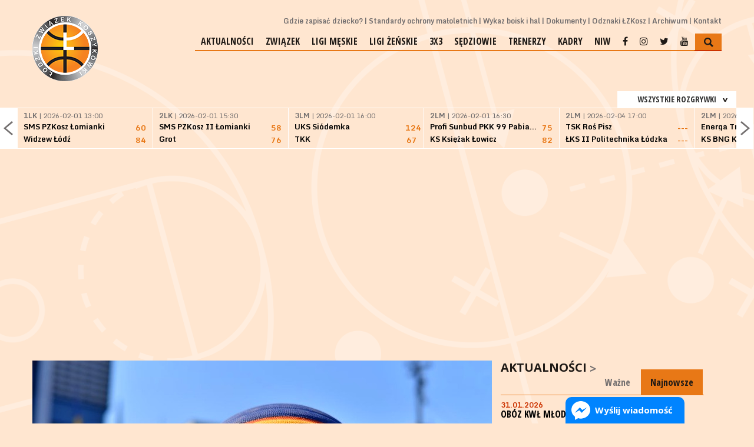

--- FILE ---
content_type: text/html; charset=UTF-8
request_url: https://lzkosz.pl/aktualnosci/n/1126/
body_size: 8591
content:
<!DOCTYPE html>
<html>
        <head>
        <meta charset="UTF-8" />
        <meta name="viewport" content="width=1200" />
        <title>Lista drużyn i system rozgrywek Basketmanii 2024</title>
        <meta name="keywords" content="" />
        <meta name="description" content="XXVIII edycja, najstarszego w Polsce turnieju koszykówki 3x3, odbędzie się w dniach 1 i 2 czerwca 2024 r., tradycyjnie w Łodzi. Do udziału zgłosiło się 111 drużyn, tj. około 425 zawodniczek i zawodników." />
        <!-- style -->
        <link rel="stylesheet" href="https://maxcdn.bootstrapcdn.com/bootstrap/3.3.7/css/bootstrap.min.css" integrity="sha384-BVYiiSIFeK1dGmJRAkycuHAHRg32OmUcww7on3RYdg4Va+PmSTsz/K68vbdEjh4u" crossorigin="anonymous">
        <link rel="stylesheet" href="https://maxcdn.bootstrapcdn.com/bootstrap/3.3.7/css/bootstrap-theme.min.css" integrity="sha384-rHyoN1iRsVXV4nD0JutlnGaslCJuC7uwjduW9SVrLvRYooPp2bWYgmgJQIXwl/Sp" crossorigin="anonymous">        <link rel="stylesheet" href="/tpl/index/css/style.css?v=1.0.1" />
        <link rel="stylesheet" href="/js/fancybox/jquery.fancybox.css?v=2.1.5" type="text/css" media="screen" />
        <link rel="stylesheet" href="/js/jquery-ui-1.11.4.custom/jquery-ui.theme.min.css?v=1.11.4" type="text/css" media="screen" />

        <link rel="icon" type="image/icon-x" href="/favicon.ico" />
        <link rel="shortcut icon" type="image/icon-x" href="/favicon.ico" />
        <link rel="alternate" type="application/rss+xml" title="Kanał RSS ŁZKosz" href="/rss" />
        <!-- social -->
        <meta property="og:locale" content="pl_PL" />
        <meta property="og:locale:alternate" content="en_US" />
                <meta property="og:type" content="article" />
        <meta property="article:section" content="Sport" />
        <meta property="article:tag" content="" />
        <meta property="article:tag" content="basketball" />
        <meta property="article:tag" content="koszykówka" />
        <meta property="article:tag" content="pzkosz" />
        <meta property="article:tag" content="łzkosz" />
        <meta property="article:published_time" content="2024-05-30T15:22:05+02:00" />
        <meta property="article:publisher" content="https://www.facebook.com/lzkosz" />
        <meta property="og:image" content="https://lzkosz.pl/internalfiles/image/news/1126/780x520/730.jpg" />
        <meta property="og:image:width" content="780" />
        <meta property="og:image:height" content="520" />
        <meta property="og:image:type" content="image/jpeg" />
                <meta property="og:site_name" content="Łódzki Związek Koszykówki - ŁZKosz"/>
        <meta property="og:title" content="Lista drużyn i system rozgrywek Basketmanii 2024"/>
        <meta property="og:url" content="https://lzkosz.pl/aktualnosci/n/1126/"/>
        <meta property="og:description" content="XXVIII edycja, najstarszego w Polsce turnieju koszykówki 3x3, odbędzie się w dniach 1 i 2 czerwca 2024 r., tradycyjnie w Łodzi. Do udziału zgłosiło się 111 drużyn, tj. około 425 zawodniczek i zawodników."/>
        <!-- additional -->
        <script src="https://use.fontawesome.com/54b95336fa.js"></script>
        <meta property="fb:pages" content="341274209287460" />
                <script data-ad-client="ca-pub-6660074316608349" async src="https://pagead2.googlesyndication.com/pagead/js/adsbygoogle.js"></script>
    </head>
    <body>
        <div id="fb-root"></div>
<div class="background"><div></div></div>
<header>
    <a href="/">
        <img src="/tpl/index/images/logo.png" alt="Łódzki Związek Koszykówki">
    </a>
    <div>
        <nav>
    <ul>
                    <li><a href="/dziecko.html">Gdzie zapisać dziecko?</a></li>
                    <li><a href="https://lzkosz.pl/dokumenty/pobierz/355/SOM%20LZKOSZ%202024%20-%20ok.pdf">Standardy ochrony małoletnich</a></li>
                    <li><a href="/saleihale.html">Wykaz boisk i hal</a></li>
                    <li><a href="/dokumenty.html">Dokumenty</a></li>
                    <li><a href="/odznaki.html">Odznaki ŁZKosz</a></li>
                    <li><a href="http://old.lzkosz.pl/">Archiwum</a></li>
                    <li><a href="/kontakt.html">Kontakt</a></li>
                    </ul>
</nav>        <nav>
    <ul>
                                <li>
                                    <a href="/aktualnosci.html">Aktualności</a>
                                            </li>
                                <li>
                                    <a href="/zwiazek.html">Związek</a>
                                                    <ul>
                                                                                <li>
                                                                    <a href="/Zarzad.html">Zarząd</a>
                                                            </li>
                                                                                <li>
                                                                    <a href="/KomisjaRewizyjna.html">Komisja rewizyjna</a>
                                                            </li>
                                                                                <li>
                                                                    <a href="/wr.html">Wydział Rozgrywek</a>
                                                            </li>
                                                                                <li>
                                                                    <a href="/ws.html">Wydział Sędziowski</a>
                                                            </li>
                                                                                <li>
                                                                    <a href="https://lzkosz.pl/aktualnosci/n/1378/">100 lat</a>
                                                            </li>
                                                                                <li>
                                                                    <a href="/kluby.html">Kluby</a>
                                                            </li>
                                            </ul>
                            </li>
                                <li>
                                    <a href="/">Ligi męskie</a>
                                                    <ul>
                                                                                <li>
                                                                    <a href="/liga/215/terminarz_i_wyniki.html">3LM</a>
                                                            </li>
                                                                                <li>
                                                                    <a href="https://lzkosz.pl/liga/329/terminarz_i_wyniki.html">U19M</a>
                                                            </li>
                                                                                <li>
                                                                    <a href="/liga/330/terminarz_i_wyniki.html">U17M</a>
                                                            </li>
                                                                                <li>
                                                                    <a href="/liga/232/terminarz_i_wyniki.html">U15M</a>
                                                            </li>
                                                                                <li>
                                                                    <a href="/liga/223/terminarz_i_wyniki.html">U14M</a>
                                                            </li>
                                                                                <li>
                                                                    <a href="/liga/225/terminarz_i_wyniki.html">U13M</a>
                                                            </li>
                                                                                <li>
                                                                    <a href="/liga/227/terminarz_i_wyniki.html">U12M</a>
                                                            </li>
                                                                                <li>
                                                                    <a href="/liga/229/terminarz_i_wyniki.html">U11M</a>
                                                            </li>
                                                                                <li>
                                                                    <a href="/brak_rozgrywek.html">U20M</a>
                                                            </li>
                                                                                <li>
                                                                    <a href="/brak_rozgrywek.html">U18M</a>
                                                            </li>
                                                                                <li>
                                                                    <a href="/brak_rozgrywek.html">U16M</a>
                                                            </li>
                                            </ul>
                            </li>
                                <li>
                                    <a href="/">Ligi żeńskie</a>
                                                    <ul>
                                                                                <li>
                                                                    <a href="/liga/63/terminarz_i_wyniki.html">2LK W</a>
                                                            </li>
                                                                                <li>
                                                                    <a href="https://kpzkosz.com/liga/341/terminarz_i_wyniki.html">U19K</a>
                                                            </li>
                                                                                <li>
                                                                    <a href="/liga/328/terminarz_i_wyniki.html">U17K</a>
                                                            </li>
                                                                                <li>
                                                                    <a href="/liga/231/terminarz_i_wyniki.html">U15K</a>
                                                            </li>
                                                                                <li>
                                                                    <a href="/liga/222/terminarz_i_wyniki.html">U14K</a>
                                                            </li>
                                                                                <li>
                                                                    <a href="/liga/224/terminarz_i_wyniki.html">U13K</a>
                                                            </li>
                                                                                <li>
                                                                    <a href="/liga/226/terminarz_i_wyniki.html">U12K</a>
                                                            </li>
                                                                                <li>
                                                                    <a href="/liga/228/terminarz_i_wyniki.html">U11K</a>
                                                            </li>
                                                                                <li>
                                                                    <a href="/brak_rozgrywek.html">U22K</a>
                                                            </li>
                                                                                <li>
                                                                    <a href="/brak_rozgrywek.html">U18K</a>
                                                            </li>
                                                                                <li>
                                                                    <a href="/brak_rozgrywek.html">U16K</a>
                                                            </li>
                                            </ul>
                            </li>
                                <li>
                                    <a href="/aktualnosci/k/117/3x3.html">3x3</a>
                                                    <ul>
                                                                                <li>
                                                                    <a href="/aktualnosci/k/117/3x3.html">News</a>
                                                            </li>
                                                                                <li>
                                                                    <a href="/">Basketmania 2025 - OPEN</a>
                                                            </li>
                                                                                <li>
                                                                    <a href="https://play.fiba3x3.com/events/e5fc9de5-4c48-48ba-a238-c191321f5b18">Basketmania 2025 - U15, U17, U23</a>
                                                            </li>
                                                                                <li>
                                                                    <a href="https://3x3.pzkosz.pl/3x3-przepisy.html/">Przepisy gry 3x3</a>
                                                            </li>
                                            </ul>
                            </li>
                                <li>
                                    <a href="/aktualnosci/k/111/sedziowie.html">Sędziowie</a>
                                                    <ul>
                                                                                <li>
                                                                    <a href="/przepisygry.html">Przepisy</a>
                                                            </li>
                                                                                <li>
                                                                    <a href="/ekwiwalent.html">Ekwiwalenty</a>
                                                            </li>
                                                                                <li>
                                                                    <a href="/regulaminwydzialu.html">Regulamin Wydziału</a>
                                                            </li>
                                                                                <li>
                                                                    <a href="/regulaminsedziego.html">Regulamin Sędziego</a>
                                                            </li>
                                                                                <li>
                                                                    <a href="/obslugatablic.html">Obsługa tablic</a>
                                                            </li>
                                                                                <li>
                                                                    <a href="/ws.html">Kontakt</a>
                                                            </li>
                                            </ul>
                            </li>
                                <li>
                                    <a href="/aktualnosci/k/112/trenerzy.html">Trenerzy</a>
                                            </li>
                                <li>
                                    <a href="/aktualnosci/k/113/kadry.html">Kadry</a>
                                            </li>
                                <li>
                                    <a href="https://lzkosz.pl/aktualnosci/n/1376/">NIW</a>
                                            </li>
                        <li><a href="https://www.facebook.com/lzkosz/"><i class="fa fa-facebook" aria-hidden="true"></i></a></li>
        <li><a href="https://www.instagram.com/lzkosz/"><i class="fa fa-instagram" aria-hidden="true"></i></a></li>
        <li><a href="https://twitter.com/lodzkizkosz/"><i class="fa fa-twitter" aria-hidden="true"></i></a></li>
        <li><a href="https://www.youtube.com/channel/UC_Fa0NGVV8kX9iOy1OJ43GQ/featured"><i class="fa fa-youtube" aria-hidden="true"></i></a></li>
        <li><img src="/tpl/index/images/dot.png" alt="SZUKAJ" class="searchActive" /></li>
    </ul>
</nav>        <section id="search">
            <form action="/szukaj.html" method="post">
                <input type="submit" value="&gt;" />
                <input type="text" name="search" placeholder="Wpisz szukaną frazę..." />
            </form>
        </section>
    </div>
</header>
    <section class="box-score">
        <section id="box-scores">
    <div class="boxscoremenu">
    <div class="top" data-league_id="" data-dropdownmenu=".boxscoreleagues" data-dropdownmenu_activator="1" data-dropdownmenu_bind="1">
        <img src="/tpl/index/images/dot.png" alt="" class="box-scores-menu-button" />
        <p>Wszystkie rozgrywki</p>
    </div>
</div>
<div class="scores">
    <div class="prev"></div>
    <div class="next"></div>
    <div class="resultsContainer">
        <div class="container">
            <div class="results">
                <div class="match">
                    <p class="wait">
                        <img src="/tpl/index/images/ajax-loader-boxscore.gif" alt="Proszę czekać...">
                    </p>
                </div>
            </div>
        </div>
    </div>
</div>

<div class="boxscoreleagues dropdownmenu">
    <ul>
        <li><button data-league_id="0">Wszystkie rozgrywki</button></li>
                    <li><button data-league_id="1">1 Liga Mężczyzn</button></li>
                    <li><button data-league_id="4">2 Liga Mężczyzn</button></li>
                    <li><button data-league_id="16">1 Liga Kobiet</button></li>
                    <li><button data-league_id="63">2 Liga Kobiet W</button></li>
                    <li><button data-league_id="215">3 Liga Mężczyzn</button></li>
                    <li><button data-league_id="327">U19K</button></li>
                    <li><button data-league_id="329">U19M</button></li>
                    <li><button data-league_id="328">U17K</button></li>
                    <li><button data-league_id="330">U17M</button></li>
                    <li><button data-league_id="231">U15K</button></li>
                    <li><button data-league_id="232">U15M</button></li>
                    <li><button data-league_id="222">U14K</button></li>
                    <li><button data-league_id="223">U14M</button></li>
                    <li><button data-league_id="224">U13K</button></li>
                    <li><button data-league_id="225">U13M</button></li>
                    <li><button data-league_id="226">U12K</button></li>
                    <li><button data-league_id="227">U12M</button></li>
                    <li><button data-league_id="228">U11K</button></li>
                    <li><button data-league_id="229">U11M</button></li>
            </ul>
</div>
<script type="text/template" id="boxScoreOneResult">
    <div class="results mecz%id">
    <a href="%url">
    <div class="match">
    <p class="date"><strong>%liga</strong> | %datetime</p>
    <div class="team">
    <p class="name">%team1</p>
    <p class="points">%result1</p>
    </div>
    <div class="team">
    <p class="name">%team2</p>
    <p class="points">%result2</p>
    </div>
    </div>
    </a>
    </div>
</script>

<script type="text/template" id="boxScoreOneLive">
    <div class="results">
    <a href="%url">
    <div class="match">
    <p class="date"><strong>NA ŻYWO:</strong> %kwarta | %czas</p>
    <div class="team">
    <p class="name">%team1</p>
    <p class="points">%result1</p>
    </div>
    <div class="team">
    <p class="name">%team2</p>
    <p class="points">%result2</p>
    </div>
    </div>
    </a>
    </div>
</script>

<script type="text/template" id="boxScoreWait">
    <div class="results">
    <div class="match">
    <p class="wait">
    <img src="/tpl/index/images/ajax-loader-boxscore.gif" alt="Proszę czekać...">
    </p>
    </div>
    </div>
</script>
</section>

    </section>
        <section id="promo">
                    </section>
        <section id="tresc">
            <section id="main-content" class="wrapper1170">

    <section id="left">
        <div id="news-content">
            <section id="news-all">
            <div id="main-img">
                        <img src="/tpl/index/images/blank.gif" alt="news"
                 style="background-image: url('/internalfiles/image/news/1126/780x520/730.jpg');"/>
        </div>
        <div id="small-header">
        <p id="date">30.05.2024</p>
                                <p id="cat"><a
                    href="/aktualnosci/k/117/3x3.html . '">3x3</a>
            </p>
                <p>
            <p>Odsłon:&nbsp;2643</p><p>Bartłomiej Wojdak</p>        </p>
        <div class="share">
            <a target="_blank" href="https://www.facebook.com/sharer.php?u=https%3A%2F%2Flzkosz.pl%2Faktualnosci%2Fn%2F1126%2F">
                <div id="share-facebook">Facebook</div>
            </a>
            <a target="_blank" href="https://twitter.com/share?url=https%3A%2F%2Flzkosz.pl%2Faktualnosci%2Fn%2F1126%2F">
                <div id="share-twitter">Twitter</div>
            </a>
        </div>
    </div>

    <article>
        <h1>Lista drużyn i system rozgrywek Basketmanii 2024</h1>

        <p id="short">
            <p>XXVIII edycja, najstarszego w Polsce turnieju koszykówki 3x3, odbędzie się w dniach 1 i 2 czerwca 2024 r., tradycyjnie w Łodzi. Do udziału zgłosiło się 111 drużyn, tj. około 425 zawodniczek i zawodników.</p>        </p>

                            <section id="promo">
                            <a href="/obraz/przenies/12.html" target="_blank"><img src="/obraz/pobierz/12/lodzki-zwiazek-koszykowki-keeza-stroje-koszykarskie.jpg" alt="Obraz"></a>
                </section>
        
        
        <div id="all">
            <p><strong><span style="color: rgb(255, 0, 0);">Turniej we wszystkich kategoriach rozgrywkowych rozpocznie się o godz. 10. Co najmniej 60 min wcześniej rozpocznie się weryfikacja drużyn.</span></strong></p><p>Szczegółowy terminarz<br />- rozgrywek młodzieżowych (sobota 1 czerwca br.) <a href="https://play.fiba3x3.com/events/9dbbd68e-e7f8-46a1-8b64-45ba7ff5e455/schedule">TUTAJ</a><br />- kategorii OPEN (niedziela 2 czerwca br.)&nbsp;<a href="https://play.fiba3x3.com/events/3b648717-0412-4af4-bdee-bb8c43931e48/schedule">TUTAJ</a></p><p><strong>UWAGA! </strong>W razie niepogody turniej zostanie rozegrany w hali Klubu Sportowego Społem Łódź przy ul. Północnej 36. Ponieważ parking przed halą nie jest duży, samochody należy zostawiać<br />- przed XII Liceum Ogólnokształcącym w Łodzi (ul. Anstadta)<br />- na parking Browarów Łódzkich (ul. Północna 35)<br />&nbsp;</p><p style="text-align: center;"><img src="/internalfiles/fckfiles/3x3_lotto_grandprix_2023_bis_small(4).jpg" width="250" height="101" alt="" /></p><p><strong>Turniej Grand Prix (sobota 1 czerwca 2024 r.) </strong>będzie równocześnie turniejem eliminacyjnym Młodzieżowych Mistrzostw Polski 3x3, którym patronuje Fundacja LOTTO im. Haliny Konopackiej. Drużyny grają o punkty rankingowe, puchary i medale i drobne nagrody rzeczowe.</p><p style="text-align: center;"><strong>U15K</strong> (12 drużyn)</p><p>System rozgrywek: 4 grupy po 3 drużyny, z czego po 2 najlepsze z każdej grupy wychodzą do ćwierćfinałów. Dwa półfinały oraz mecz o 3 miejsce i finał.</p><p>Basket 4Ever II<br />Basket Stryków<br />ENEA AZS II Poznań<br />ENEA AZS III Poznań<br />ENEA AZS IV Poznań<br />MUKS I Bydgoszcz<br />MUKS Ostrołęka<br />PTK Pabianice<br />TK Basket Stryków 2<br />UKS Piątka I Lublin<br />UKS Piątka II Lublin<br />Widzew I</p><p style="text-align: center;"><strong>U15M&nbsp;</strong>(12 drużyn)</p><p>System rozgrywek: 4 grupy po 3 drużyny, z czego po 2 najlepsze z każdej grupy wychodzą do ćwierćfinałów. Dwa półfinały oraz mecz o 3 miejsce i finał.</p><p>Basket Stryków I<br />ŁKS SG III Łódź<br />MKS Pruszków<br />MUKS KING ll<br />Orlen Akademia<br />PABLO 3X3 GDAŃSK I<br />Splash Zgierz<br />TKM I Włocławek<br />TKM II Włocławek<br />UKS Piątka I Lublin<br />UMKS Piotrcovia I<br />Warmia Mazury 3x3</p><p style="text-align: center;"><strong>U17K</strong> (12 drużyn)</p><p>System rozgrywek: 4 grupy po 3 drużyny, z czego po 2 najlepsze z każdej grupy wychodzą do ćwierćfinałów. Dwa półfinały oraz mecz o 3 miejsce i finał.</p><p>Basket 4Ever I<br />Basket 4Ever II Ksawerów<br />Enea AZS I Poznań<br />ENEA AZS II Poznań<br />KS Basket Siechnice<br />KS Basket Siechnice 2<br />LBW 2<br />LBW1<br />MUKS Bydgoszcz I<br />MUKS Piaseczno<br />PTK Pabianice<br />UKS Trójka Żyrardów</p><p style="text-align: center;"><strong>U17M </strong>(12 drużyn)</p><p>System rozgrywek: 4 grupy po 3 drużyny, z czego po 2 najlepsze z każdej grupy wychodzą do ćwierćfinałów. Dwa półfinały oraz mecz o 3 miejsce i finał.</p><p>GAK Gdynia 2Akademia3x<br />Gim 92 Ursynów<br />Legia Warszawa<br />ŁKS PŁ Gwiazdy<br />MBA WARSZAWA<br />MKS KOSZ Białogard<br />OCHOTA TEAM<br />PKK Pabianice I<br />TKM I Włocławek<br />UMKS Piotrcovia I<br />WKS Śląsk Wrocław I<br />Znicz Basket Pruszków</p><p style="text-align: center;"><strong>U23K </strong>(12 drużyn)</p><p>System rozgrywek: 4 grupy po 3 drużyny, z czego po 2 najlepsze z każdej grupy wychodzą do ćwierćfinałów. Dwa półfinały oraz mecz o 3 miejsce i finał.</p><p>BASKET OSTROVIA<br />Basket4Ever Ksawerów<br />ENEA AZS II Poznań<br />KSKK Koszalin<br />MKK BASKET 25<br />MKS KOSZ Białogard<br />MKS Opalenica<br />MUKS Bydgoszcz<br />MUKS Piaseczno<br />MUKS Piaseczno I<br />SPZ WJM Rzeszów<br />Warsaw Basketball</p><p style="text-align: center;"><strong>U23M</strong> (12 drużyn)</p><p>System rozgrywek: 4 grupy po 3 drużyny, z czego po 2&nbsp;najlepsze z każdej grupy wychodzą do ćwierćfinałów. Dwa półfinały oraz mecz o 3 miejsce i finał.</p><p>ŁKS PŁ U23<br />ŁKS PŁ Underdogs<br />ŁKS Rewolwerowcy<br />Orlen Akademia<br />Pablo 3x3 Gdańsk<br />PKK 99 Pabianice<br />SPARTA3X3GRYFICE<br />Szczepano Team<br />TKM I Włocławek<br />TKM II Włocławek<br />UKKS Iskra Osieczna<br />VVS</p><p>&nbsp;</p><p style="text-align: center;"><img src="/internalfiles/fckfiles/3x3_lotto_quest_2023_bis_small(3).jpg" width="250" height="106" alt="" /></p><p><strong>Turniej LOTTO 3x3 QUEST (niedziela 2 czerwca 2024 r.)</strong> będzie jednym z turniejów eliminacyjnych do Mistrzostw Polski 3x3 seniorów i seniorek.&nbsp;Panowie będą grać łącznie o 10.500 zł (I m-ce: 6.000 zł; II m-ce: 3.000 zł; III m-ce: 1.500 zł), a Panie będą grać łącznie o 5.250 zł (I m-ce: 3.000 zł; II m-ce: 1.500 zł; III m-ce: 750 zł)</p><p style="text-align: center;"><strong>OPEN KOBIET </strong>(9 drużyn)</p><p style="text-align: left;">System rozgrywek: 2 grupy (jedna z 5, a druga z 4 drużynami), z czego po 2 najlepsze z każdej grupy drużyny wychodzą do ćwierćfinałów. Dwa półfinały oraz mecz o 3 miejsce i finał.</p><p>AZS WUM<br />AZS WUM makao<br />Drużyna AA<br />GALANTE LODZ<br />ISETIA<br />Legia LOTTO 3x3<br />MUKS Piaseczno I<br />MUKS Piaseczno ll<br />Salio Body Move SKC8<br /><span style="color: rgb(255, 0, 0);">(Można przyjąć do turnieju jeszcze jedną drużynę. Zainteresowani proszeni są o kontakt tel. 531 06 05 04)</span></p><p style="text-align: center;"><strong>OPEN MĘŻCZYZN</strong> (31 drużyn)</p><p>System rozgrywek: 8 grup po 4 drużyny, z czego po 2 najlepsze z każdej grupy wychodzą dalej. W systemie pucharowym grane są mecze 1/16 i 1/8. Następnie grane są ćwierćfinały, półfinały oraz mecz o 3 miejsce i finał.</p><p>3x3 PLAY HARD<br />Active Team<br />AS Proem<br />Backyard Lions<br />Basket ZW<br />BM STAL 3x3 I<br />Buty Nie Grają<br />Chłopaki<br />COLOP 3x3<br />Gim 92<br />GKK Grodzisk Maz 3x3<br />HK Ziomki JS INVEST<br />Hutnicze Wilki<br />ISETIA FABE Polska<br />ISETIA SK Store<br />Krawężniki<br />MKS Lotto 3x3 DG II<br />NFZ TEAM<br />Perła Boys Wyszków<br />Polonia Warszawa<br />Razem Pół Tony<br />Rzeszów 3x3<br />Sanit<br />Slam Drunk<br />Śródmieście Łódź<br />StillInTheGame<br />Szybkie 3<br />TEAM SPIRIT 3X3<br />Toruń Bricks<br />Total Active<br />Trzyplusjeden<br /><span style="color: rgb(255, 0, 0);">&nbsp;(Można przyjąć do turnieju jeszcze jedną drużynę. Zainteresowani proszeni są o kontakt tel. 531 06 05 04)</span></p><p><strong>Impreze wspiera:</strong></p><p>Urząd Miasta Łodzi</p><p style="text-align: center;"><img src="/internalfiles/fckfiles/Lodz logo 2(1).jpg" width="500" height="255" alt="" /></p><p>&nbsp;</p><p>Urząd Marszałkowski Województwa Łódzkiego</p><p style="text-align: center;"><img src="/internalfiles/fckfiles/urzad marszalkowski www(1).jpg" width="600" height="200" alt="" /></p><p>&nbsp;</p><p>Apsys Polska zarządca Centrum Handlowo-Rozrywkowego Manufaktura</p><p style="text-align: center;"><img src="/internalfiles/fckfiles/manufaktura(9).jpg" width="450" height="238" alt="" /></p><p>&nbsp;</p><p>Fundacja Lotto im. Haliny Konopackiej i Lotto</p><p style="text-align: center;"><img src="/internalfiles/fckfiles/LOTTO razem(3).jpg" width="449" height="176" alt="" /></p><p>&nbsp;</p><p>Wojewódzka Stacja Ratownictwa Medycznego w Łodzi</p><p style="text-align: center;"><img src="/internalfiles/fckfiles/wsrm 3(1).jpg" width="450" height="209" alt="" /></p><p style="text-align: center;">&nbsp;</p>        </div>

        
                <div class="tags">
            Tagi: <a href="/tagi/n/230/3x3.html" class="btn">3x3</a> <a href="/tagi/n/382/basketmania.html" class="btn">Basketmania</a> <a href="/tagi/n/1185/grand-prix.html" class="btn">Grand Prix</a> <a href="/tagi/n/1186/lotto-3x3-quest.html" class="btn">Lotto 3x3 Quest</a>            <!--</div>-->
            
                </article>
</section>
<section class="right">
    <div class="news-vertical nav-tabs-right">
    <h1 class="strzalka"><a
            href="/aktualnosci/p/">Aktualności</a></h1>
    <div>
        <!-- Nav tabs -->
        <ul class="nav nav-tabs" role="tablist">
            <li role="presentation" class="active"><a href="#aktualnosci" aria-controls="aktualnosci" role="tab"
                                                      data-toggle="tab">Najnowsze</a></li>
            <li role="presentation"><a href="#wazne" aria-controls="wazne" role="tab" data-toggle="tab">Ważne</a></li>
        </ul>

        <!-- Tab panes -->
        <div class="tab-content ">
            <div role="tabpanel" class="tab-pane active news-vertical" id="aktualnosci">
                                                                            <article>
                        <a href="/aktualnosci/n/1430/">
                            <span>31.01.2026</span>
                            <h2>Obóz KWŁ młodziczek w Ujeździe</h2>
                        </a>
                    </article>
                                                                            <article>
                        <a href="/aktualnosci/n/1437/">
                            <span>28.01.2026</span>
                            <h2>Terminarz fazy finałowej U15M</h2>
                        </a>
                    </article>
                                                                            <article>
                        <a href="/aktualnosci/n/1435/">
                            <span>27.01.2026</span>
                            <h2>Aleksandrów Ł. gospodarzem 1/2 MMP U19K</h2>
                        </a>
                    </article>
                                                                            <article>
                        <a href="/aktualnosci/n/1434/">
                            <span>26.01.2026</span>
                            <h2>Juniorki st. z Aleksandrowa Ł.i Ksawerowa z awansem</h2>
                        </a>
                    </article>
                                                                            <article>
                        <a href="/aktualnosci/n/1433/">
                            <span>21.01.2026</span>
                            <h2>Terminarz 1/4 MMP Juniorów St.</h2>
                        </a>
                    </article>
                                                                            <article>
                        <a href="/aktualnosci/n/1432/">
                            <span>21.01.2026</span>
                            <h2>Terminarz 1/4 MMP Juniorek St.</h2>
                        </a>
                    </article>
                                                                            <article>
                        <a href="/aktualnosci/n/1431/">
                            <span>20.01.2026</span>
                            <h2>Wylicytuj książkę i gadżety 100-lecia</h2>
                        </a>
                    </article>
                                                                            <article>
                        <a href="/aktualnosci/n/1429/">
                            <span>18.01.2026</span>
                            <h2>Awans Juniorów St. z ŁKS do 1/4 MMP</h2>
                        </a>
                    </article>
                                                                            <article>
                        <a href="/aktualnosci/n/1428/">
                            <span>17.01.2026</span>
                            <h2>Terminarz turniejów finałowych OOM</h2>
                        </a>
                    </article>
                                                                            <article>
                        <a href="/aktualnosci/n/1427/">
                            <span>12.01.2026</span>
                            <h2>Awans Juniorek St. z Ksawerowa i Aleksandrowa Ł.</h2>
                        </a>
                    </article>
                            </div>
            <div role="tabpanel" class="tab-pane news-vertical" id="wazne">
                                                                            <article>
                        <a href="/aktualnosci/n/1436/">
                            <span>28.01.2026</span>
                            <h2>Zapraszamy na kurs sędziowski!</h2>
                        </a>
                    </article>
                                                                            <article>
                        <a href="/aktualnosci/n/1424/">
                            <span>11.01.2026</span>
                            <h2>ŁKS PŁ mistrzem juniorów starszych</h2>
                        </a>
                    </article>
                                                                            <article>
                        <a href="/aktualnosci/n/1422/">
                            <span>30.12.2025</span>
                            <h2>Kadra Wojewódzka wygrywa w Paryżu</h2>
                        </a>
                    </article>
                                                                            <article>
                        <a href="/aktualnosci/n/1413/">
                            <span>19.12.2025</span>
                            <h2>Basket 4EVER Ksawerów mistrzem juniorek starszych</h2>
                        </a>
                    </article>
                                                                            <article>
                        <a href="/aktualnosci/n/1401/">
                            <span>02.12.2025</span>
                            <h2>To już 9. sezon Mini Basket Ligi</h2>
                        </a>
                    </article>
                                                                            <article>
                        <a href="/aktualnosci/n/1400/">
                            <span>30.11.2025</span>
                            <h2>Kadra młodzików po turnieju Dywizji A</h2>
                        </a>
                    </article>
                                                                            <article>
                        <a href="/aktualnosci/n/1398/">
                            <span>23.11.2025</span>
                            <h2>Kadra Wojewódzka Młodziczek na 4. miejscu</h2>
                        </a>
                    </article>
                                                                            <article>
                        <a href="/aktualnosci/n/1395/">
                            <span>04.11.2025</span>
                            <h2>Terminarze rozgrywek dziecięcych</h2>
                        </a>
                    </article>
                                                                            <article>
                        <a href="/aktualnosci/n/1378/">
                            <span>20.10.2025</span>
                            <h2>Gala z okazji 100-lecia łódzkiej koszykówki za nami</h2>
                        </a>
                    </article>
                                                                            <article>
                        <a href="/aktualnosci/n/1388/">
                            <span>13.10.2025</span>
                            <h2>37 drużyn w rozgrywkach dziecięcych</h2>
                        </a>
                    </article>
                            </div>
        </div>
    </div>
</div>
    <div id="newsletter">
        <h2>Newsletter - zapisz się</h2>
        <form id="addsubs" action="/JSON/newsletter" method="post">
            <input type="email" name="newsletter_email" id="newsletter_email" class="ui-input"
                   placeholder="adres e-mail">
            <button type="submit" class="ui-state-default ui-corner-all">Zapisz</button>
        </form>
    </div>
        <div class="sidebar_calendar" data-date="2026-02">
    </div>
</section>
        </div>
    </section>

    <section id="right">



    </section>

</section>
        </section>
        <div class="bottom">
<div id="pasek-sponsorow">
            <div class="iloscslotow3">
            <h3>Sponsorzy</h3>
            <div>
                                                            <a href="http://www.keeza.pl"><img src="/internalfiles/image/sponsors/1.jpg" alt="KEEZA"></a>
                                                                                <a href="http://www.zet-kreska.com.pl/"><img src="/internalfiles/image/sponsors/16.jpg" alt="Zet Kreska"></a>
                                                                                <a href="https://platinstudio.com"><img src="/internalfiles/image/sponsors/7.png" alt="Platin Studio"></a>
                                                                                <a href="https://coolpack.com.pl/"><img src="/internalfiles/image/sponsors/24.jpg" alt="CoolPack"></a>
                                                                                <a href="https://lexspace.pl/prawnicy/7272720634-kancelaria-radcy-prawnego-paulina-miloch#gsc.tab=0"><img src="/internalfiles/image/sponsors/26.jpg" alt="Kancelaria Prawna"></a>
                                                                                <a href="https://www.selgros.pl"><img src="/internalfiles/image/sponsors/23.jpg" alt="Selgros"></a>
                                                </div>
        </div>
            <div class="iloscslotow3">
            <h3>Sponsorzy 3x3</h3>
            <div>
                                                            <a href="https://www.manufaktura.com"><img src="/internalfiles/image/sponsors/22.jpg" alt="Manu"></a>
                                                                                <a href="https://www.lodz.pl"><img src="/internalfiles/image/sponsors/9.jpg" alt="Urzad Miasta Lodzi"></a>
                                                </div>
        </div>
            <div class="iloscslotow3">
            <h3>Partnerzy</h3>
            <div>
                                                            <a href="http://www.pzkosz.pl"><img src="/internalfiles/image/sponsors/4.jpg" alt="PZkosz"></a>
                                                                                <a href="http://www.federacjalodz.org.pl/"><img src="/internalfiles/image/sponsors/6.jpg" alt="Łódzka Federacja Sportu"></a>
                                                                                <a href="http://www.lodzkie.pl"><img src="/internalfiles/image/sponsors/5.jpg" alt="Urząd Marszałkowski "></a>
                                                                                <a href="https://niw.gov.pl/"><img src="/internalfiles/image/sponsors/27.jpg" alt="NIW"></a>
                                                </div>
        </div>
    </div>
<section class="nadstopka">
            <div>
                        <a href="/obraz/przenies/20.html" target="_blank"><img src="/obraz/pobierz/20/baner www coolpack duzy2.jpg" alt="Obraz"></a>
            </div>
        </section>
<footer>
    <div>
        <p>&copy; 2026 ŁZKosz | Wszystkie prawa zastrzeżone</p>
    </div>

    
</footer>
</div>
<div id="facebookMessenger">
    <button>Wyślij wiadomość</button>
    <div>
        <div class="fb-page"
             data-href="https://www.facebook.com/lzkosz"
             data-tabs="messages"
             data-width="320"
             data-height="320"
             data-small-header="true"
             data-hide-cover="false"
             data-show-facepile="true"
             data-adapt-container-width="true"
             >
        </div>
    </div>
</div>
<script src="/js/jquery-1.11.1.min.js" type="text/javascript"></script>
<script src="/js/jquery-ui-1.11.4.custom/jquery-ui.min.js"></script>
<script src="/js/Chart.bundle.min.js"></script>
<script type="text/javascript" src="/js/fancybox/jquery.fancybox.pack.js?v=2.1.5"></script>
<script src="/js/page/cSonda.js" type="text/javascript"></script>
<script src="/js/page/cAnkieta.js" type="text/javascript"></script>
<script src="/js/cOkno.js" type="text/javascript"></script>
<script src="/js/php.js" type="text/javascript"></script>
<script src="/js/page/cMain.js" type="text/javascript"></script>
<script src="/js/swfobject.js"></script>
<script src="/js/page/cBannery.js"></script>
<!--[if lte IE 8]>
<script src="/js/html5.js" type="text/javascript"></script>
<![endif]-->
<script src="/js/page/cBoxScore.js" type="text/javascript"></script>
<script src="https://maxcdn.bootstrapcdn.com/bootstrap/3.3.7/js/bootstrap.min.js" integrity="sha384-Tc5IQib027qvyjSMfHjOMaLkfuWVxZxUPnCJA7l2mCWNIpG9mGCD8wGNIcPD7Txa" crossorigin="anonymous"></script>
<script>
    (function (i, s, o, g, r, a, m) {
        i['GoogleAnalyticsObject'] = r;
        i[r] = i[r] || function () {
            (i[r].q = i[r].q || []).push(arguments)
        }, i[r].l = 1 * new Date();
        a = s.createElement(o),
                m = s.getElementsByTagName(o)[0];
        a.async = 1;
        a.src = g;
        m.parentNode.insertBefore(a, m)
    })(window, document, 'script', '//www.google-analytics.com/analytics.js', 'ga');

    ga('create', 'UA-73618351-1', 'auto');
    ga('send', 'pageview');

</script>
<script>
    window.fbAsyncInit = function () {
        FB.init({
            appId: '2337065976519310',
            xfbml: true,
            version: 'v2.10'
        });
        FB.AppEvents.logPageView();
    };

    (function (d, s, id) {
        var js, fjs = d.getElementsByTagName(s)[0];
        if (d.getElementById(id)) {
            return;
        }
        js = d.createElement(s);
        js.id = id;
        js.src = "//connect.facebook.net/pl_PL/sdk.js";
        fjs.parentNode.insertBefore(js, fjs);
    }(document, 'script', 'facebook-jssdk'));
</script>
        <script>
            cMain.inicjuj({
                rotatorTimer : 5            });
        </script>
    </body>
</html>

--- FILE ---
content_type: text/html; charset=UTF-8
request_url: https://lzkosz.pl/json/boxscore//domyslne
body_size: 1131
content:
[{"id":"201285","liga":"1LK","team1":"SMS PZKosz \u0141omianki","team2":"Widzew \u0141\u00f3d\u017a","result1":60,"result2":84,"datetime":"2026-02-01 13:00","koniec":1,"url":"\/mecz\/201285\/sms-pzkosz-lomianki---widzew-lodz.html","tv":"","live":0},{"id":"217901","liga":"2LK","team1":"SMS PZKosz II \u0141omianki","team2":"Grot","result1":58,"result2":76,"datetime":"2026-02-01 15:30","koniec":1,"url":"\/mecz\/217901\/sms-pzkosz-ii-lomianki---grot-opk-f-f-automatyka-pabianice.html","tv":"","live":0},{"id":"207758","liga":"3LM","team1":"UKS Si\u00f3demka","team2":"TKK ","result1":124,"result2":67,"datetime":"2026-02-01 16:00","koniec":1,"url":"\/mecz\/207758\/uks-siodemka-gambit-kutno---tomaszowski-klub-koszykowki.html","tv":"","live":0},{"id":"202135","liga":"2LM","team1":"Profi Sunbud PKK 99 Pabianice","team2":"KS Ksi\u0119\u017cak \u0141owicz","result1":75,"result2":82,"datetime":"2026-02-01 16:30","koniec":1,"url":"\/mecz\/202135\/profi-sunbud-pkk-99-pabianice---ks-ksiezak-lowicz.html","tv":"","live":0},{"id":"202133","liga":"2LM","team1":"TSK Ro\u015b Pisz","team2":"\u0141KS II Politechnika \u0141\u00f3dzka","result1":"---","result2":"---","datetime":"2026-02-04 17:00","koniec":0,"url":"\/mecz\/202133\/tsk-ros-pisz---lks-ii-politechnika-lodzka.html","tv":"","live":0},{"id":"201895","liga":"2LM","team1":"Energa Trefl II Sopot","team2":"KS BNG Kutno","result1":"---","result2":"---","datetime":"2026-02-04 20:00","koniec":0,"url":"\/mecz\/201895\/energa-trefl-ii-sopot---ks-bng-kutno.html","tv":"","live":0},{"id":"201903","liga":"2LM","team1":"SMS PZKosz W\u0142adys\u0142awowo","team2":"KS BNG Kutno","result1":"---","result2":"---","datetime":"2026-02-07 17:00","koniec":0,"url":"\/mecz\/201903\/sms-pzkosz-wladyslawowo---ks-bng-kutno.html","tv":"","live":0},{"id":"201041","liga":"1LM","team1":"\u0141KS Coolpack \u0141\u00f3d\u017a","team2":"Decka Pelplin","result1":"---","result2":"---","datetime":"2026-02-07 18:00","koniec":0,"url":"\/mecz\/201041\/lks-coolpack-lodz---decka-pelplin.html","tv":"Emocje TV - 07.02.2026 17:55","live":0},{"id":"201289","liga":"1LK","team1":"Widzew \u0141\u00f3d\u017a","team2":"MKS Pruszk\u00f3w","result1":"---","result2":"---","datetime":"2026-02-07 18:00","koniec":0,"url":"\/mecz\/201289\/widzew-lodz---mks-pruszkow.html","tv":"","live":0},{"id":"202143","liga":"2LM","team1":"KS Ksi\u0119\u017cak \u0141owicz","team2":"RJ House Legion Legionowo","result1":"---","result2":"---","datetime":"2026-02-07 19:00","koniec":0,"url":"\/mecz\/202143\/ks-ksiezak-lowicz---rj-house-legion-legionowo.html","tv":"","live":0},{"id":"202142","liga":"2LM","team1":"AZS AWF Warszawa","team2":"Profi Sunbud PKK 99 Pabianice","result1":"---","result2":"---","datetime":"2026-02-08 16:00","koniec":0,"url":"\/mecz\/202142\/azs-awf-warszawa---profi-sunbud-pkk-99-pabianice.html","tv":"","live":0},{"id":"202145","liga":"2LM","team1":"\u0141KS II Politechnika \u0141\u00f3dzka","team2":"KKS Tur Basket Bielsk Podlaski","result1":"---","result2":"---","datetime":"2026-02-08 16:00","koniec":0,"url":"\/mecz\/202145\/lks-ii-politechnika-lodzka---kks-tur-basket-bielsk-podlaski.html","tv":"","live":0},{"id":"201287","liga":"1LK","team1":"Lider Swarz\u0119dz","team2":"\u0141KS KK \u0141\u00f3d\u017a","result1":"---","result2":"---","datetime":"2026-02-08 18:00","koniec":0,"url":"\/mecz\/201287\/lider-swarzedz---lks-kk-lodz.html","tv":"","live":0},{"id":"217897","liga":"2LK","team1":"B4EK ","team2":"MPKK Soko\u0142\u00f3w S.A. Soko\u0142\u00f3w Podlaski","result1":"---","result2":"---","datetime":"2026-02-11 18:00","koniec":0,"url":"\/mecz\/217897\/basket-4ever-ksawerow---mpkk-sokolow-s-a--sokolow-podlaski.html","tv":"","live":0},{"id":"202084","liga":"2LM","team1":"Profi Sunbud PKK 99 Pabianice","team2":"TSK Ro\u015b Pisz","result1":"---","result2":"---","datetime":"2026-02-11 18:00","koniec":0,"url":"\/mecz\/202084\/profi-sunbud-pkk-99-pabianice---tsk-ros-pisz.html","tv":"","live":0}]

--- FILE ---
content_type: text/html; charset=UTF-8
request_url: https://lzkosz.pl/json/kalendarium/2026-02?d=2026-02
body_size: 1598
content:
{"table":["<div class='cal_preloader'><\/div><table><tr><td><button class='cal_get' data-date='2026-01'><<\/button><\/td><td colspan='5'><h2>Luty 2026<\/h2><\/td><td><button class='cal_get' data-date='2026-03'>><\/button><\/td><\/tr><tr><th class='header'>P<\/th><th class='header'>W<\/th><th class='header'>\u015a<\/th><th class='header'>C<\/th><th class='header'>P<\/th><th class='header'>S<\/th><th class='header'>N<\/th><\/tr><tr><td colspan='6'>&nbsp;<\/td><td class='day  ismatch' rel='2026-02-01'><a href='\/kalendarz\/2026-02-01.html' class='godate' title='Wydarze\u0144: 5, SMS PZKosz \u0141omianki - Widzew \u0141\u00f3d\u017a, SMS PZKosz II \u0141omianki - Grot OPK F&F Automatyka Pabianice, Profi...'>1<\/a><\/td><\/tr><tr><td class='day  today ismatch' rel='2026-02-02'><a href='\/kalendarz\/2026-02-02.html' class='godate' title='Wydarze\u0144: 2, Katarzynki II Toru\u0144 - Enea AZS AJP II Gorz\u00f3w Wlkp., Energa Toru\u0144 - KSSSE Enea AJP Gorz\u00f3w Wielkopolsk...'>2<\/a><\/td><td class='day ' rel='2026-02-03'>3<\/td><td class='day  ismatch' rel='2026-02-04'><a href='\/kalendarz\/2026-02-04.html' class='godate' title='Wydarze\u0144: 3, SMS PZKosz W\u0142adys\u0142awowo - AZS UMK Transbruk Toru\u0144, TSK Ro\u015b Pisz - \u0141KS II Politechnika \u0141\u00f3dzka, Energa...'>4<\/a><\/td><td class='day ' rel='2026-02-05'>5<\/td><td class='day  ismatch' rel='2026-02-06'><a href='\/kalendarz\/2026-02-06.html' class='godate' title='Wydarze\u0144: 1, Arriva LOTTO Twarde Pierniki Toru\u0144 - PGE Start Lublin'>6<\/a><\/td><td class='day  ismatch' rel='2026-02-07'><a href='\/kalendarz\/2026-02-07.html' class='godate' title='Wydarze\u0144: 10, AZS UMK Transbruk Toru\u0144 - Akademia Gortata Gda\u0144sk, Pogo\u0144 Mogilno - Energa Trefl II Sopot, Wis\u0142a Krak...'>7<\/a><\/td><td class='day  ismatch' rel='2026-02-08'><a href='\/kalendarz\/2026-02-08.html' class='godate' title='Wydarze\u0144: 7, KSK Qemetica Note\u0107 Inowroc\u0142aw - OPTeam Energia Polska Resovia, Isands Wicho\u015b Jelenia G\u00f3ra - Energa T...'>8<\/a><\/td><\/tr><tr><td class='day ' rel='2026-02-09'>9<\/td><td class='day ' rel='2026-02-10'>10<\/td><td class='day  ismatch' rel='2026-02-11'><a href='\/kalendarz\/2026-02-11.html' class='godate' title='Wydarze\u0144: 3, Profi Sunbud PKK 99 Pabianice - TSK Ro\u015b Pisz, KS Tr\u00f3jka \u017byrard\u00f3w - KS Ksi\u0119\u017cak \u0141owicz, Basket 4Ever K...'>11<\/a><\/td><td class='day  ismatch' rel='2026-02-12'><a href='\/kalendarz\/2026-02-12.html' class='godate' title='Wydarze\u0144: 1, Pogo\u0144 Mogilno - KS BNG Kutno'>12<\/a><\/td><td class='day ' rel='2026-02-13'>13<\/td><td class='day  ismatch' rel='2026-02-14'><a href='\/kalendarz\/2026-02-14.html' class='godate' title='Wydarze\u0144: 22, King Szczecin - Anwil W\u0142oc\u0142awek, Wis\u0142a II Krak\u00f3w - Katarzynki II Toru\u0144, KS Basket II Bydgoszcz - Zag...'>14<\/a><\/td><td class='day  ismatch' rel='2026-02-15'><a href='\/kalendarz\/2026-02-15.html' class='godate' title='Wydarze\u0144: 11, \u0141KS KK \u0141\u00f3d\u017a - LUKS Tr\u00f3jka  Sieradz, PGE AK M\u0142ode \u017bubry Bia\u0142ystok - \u0141KS II Politechnika \u0141\u00f3dzka, Enea ...'>15<\/a><\/td><\/tr><tr><td class='day  ismatch' rel='2026-02-16'><a href='\/kalendarz\/2026-02-16.html' class='godate' title='Wydarze\u0144: 5, \u0141KS KM Szko\u0142a Gortata II - \u0141KS KM Szko\u0142a Gortata III, KS Kutno - MKK Boruta Zgierz, UMKS Ksi\u0119\u017cak \u0141ow...'>16<\/a><\/td><td class='day  ismatch' rel='2026-02-17'><a href='\/kalendarz\/2026-02-17.html' class='godate' title='Wydarze\u0144: 1, Arriva LOTTO Twarde Pierniki Toru\u0144 - Miasto Szk\u0142a Krosno'>17<\/a><\/td><td class='day  ismatch' rel='2026-02-18'><a href='\/kalendarz\/2026-02-18.html' class='godate' title='Wydarze\u0144: 5, UKS Basket SMS Aleksandr\u00f3w \u0141\u00f3dzki - SMS PZKosz II \u0141omianki, \u0141KS KK \u0141\u00f3d\u017a - MUKS Be\u0142chat\u00f3w, IsandsWich...'>18<\/a><\/td><td class='day ' rel='2026-02-19'>19<\/td><td class='day ' rel='2026-02-20'>20<\/td><td class='day  ismatch' rel='2026-02-21'><a href='\/kalendarz\/2026-02-21.html' class='godate' title='Wydarze\u0144: 39, WKS WIELU\u0143 METAPOL - UMKS Ksi\u0119\u017cak \u0141owicz, KS Basket II Bydgoszcz - Art Building \u015al\u0119za II Wroc\u0142aw , P...'>21<\/a><\/td><td class='day  ismatch' rel='2026-02-22'><a href='\/kalendarz\/2026-02-22.html' class='godate' title='Wydarze\u0144: 35, Kamte Basket 2010 Kruszwica - Sklep Polski MKK Gniezno, Profbud Legia II Warszawa - \u0141KS II Politechn...'>22<\/a><\/td><\/tr><tr><td class='day  ismatch' rel='2026-02-23'><a href='\/kalendarz\/2026-02-23.html' class='godate' title='Wydarze\u0144: 7, Akademia Koszyk\u00f3wki Crossbasket \u0141\u00f3d\u017a - AZS Batory Skierniewice, WKS WIELU\u0143 METAPOL - Basket Stryk\u00f3w ...'>23<\/a><\/td><td class='day  ismatch' rel='2026-02-24'><a href='\/kalendarz\/2026-02-24.html' class='godate' title='Wydarze\u0144: 1, Enea AZS AJP II Gorz\u00f3w Wlkp. - KS Basket II Bydgoszcz'>24<\/a><\/td><td class='day  ismatch' rel='2026-02-25'><a href='\/kalendarz\/2026-02-25.html' class='godate' title='Wydarze\u0144: 3, MUKS King Tomasz\u00f3w Mazowiecki - AZS Batory Skierniewice, Zag\u0142\u0119bie Sosnowiec II - Katarzynki II Toru\u0144...'>25<\/a><\/td><td class='day  ismatch' rel='2026-02-26'><a href='\/kalendarz\/2026-02-26.html' class='godate' title='Wydarze\u0144: 1, \u0141KS KM Szko\u0142a Gortata III - \u0141KS KM Szko\u0142a Gortata II'>26<\/a><\/td><td class='day  ismatch' rel='2026-02-27'><a href='\/kalendarz\/2026-02-27.html' class='godate' title='Wydarze\u0144: 2, Widzew \u0141\u00f3d\u017a - PTK Furta Pabianice, Energa Toru\u0144 - Artego Bydgoszcz'>27<\/a><\/td><td class='day  ismatch' rel='2026-02-28'><a href='\/kalendarz\/2026-02-28.html' class='godate' title='Wydarze\u0144: 31, TKM W\u0142oc\u0142awek - Sklep Polski MKK Gniezno, \u0141KS KK \u0141\u00f3d\u017a - Widzew \u0141\u00f3d\u017a, Widzew \u0141\u00f3d\u017a - PTK Ola Transport...'>28<\/a><\/td><td colspan='1'>&nbsp;<\/td><\/tr><\/table>"]}

--- FILE ---
content_type: text/html; charset=utf-8
request_url: https://www.google.com/recaptcha/api2/aframe
body_size: 268
content:
<!DOCTYPE HTML><html><head><meta http-equiv="content-type" content="text/html; charset=UTF-8"></head><body><script nonce="B5hXMkU1zz2I6hfU5LBXbw">/** Anti-fraud and anti-abuse applications only. See google.com/recaptcha */ try{var clients={'sodar':'https://pagead2.googlesyndication.com/pagead/sodar?'};window.addEventListener("message",function(a){try{if(a.source===window.parent){var b=JSON.parse(a.data);var c=clients[b['id']];if(c){var d=document.createElement('img');d.src=c+b['params']+'&rc='+(localStorage.getItem("rc::a")?sessionStorage.getItem("rc::b"):"");window.document.body.appendChild(d);sessionStorage.setItem("rc::e",parseInt(sessionStorage.getItem("rc::e")||0)+1);localStorage.setItem("rc::h",'1770008378607');}}}catch(b){}});window.parent.postMessage("_grecaptcha_ready", "*");}catch(b){}</script></body></html>

--- FILE ---
content_type: text/css;charset=UTF-8
request_url: https://lzkosz.pl/tpl/index/css/style.css?v=1.0.1
body_size: 16688
content:
@import url(https://fonts.googleapis.com/css?family=Open+Sans+Condensed:300,700,300italic&subset=latin,latin-ext);@import url(https://fonts.googleapis.com/css?family=Open+Sans:300,700&subset=latin,latin-ext);@import url(https://fonts.googleapis.com/css?family=Monda:400,700&subset=latin,latin-ext);@charset "UTF-8";html,body,div,span,applet,object,iframe,h1,h2,h3,h4,h5,h6,p,blockquote,pre,a,abbr,acronym,address,big,cite,code,del,dfn,em,img,ins,kbd,q,s,samp,small,strike,strong,sub,sup,tt,var,b,u,i,center,dl,dt,dd,ol,ul,li,fieldset,form,label,legend,table,caption,tbody,tfoot,thead,tr,th,td,article,aside,canvas,details,embed,figure,figcaption,footer,header,hgroup,menu,nav,output,ruby,section,summary,time,mark,audio,video{margin:0;padding:0;border:0;font-size:100%;font:inherit;vertical-align:baseline}article,aside,details,figcaption,figure,footer,header,hgroup,menu,nav,section{display:block}body{line-height:1}ol,ul{list-style:none}blockquote,q{quotes:none}blockquote:before,blockquote:after,q:before,q:after{content:'';content:none}table{border-collapse:collapse;border-spacing:0}/*! normalize.css v3.0.2 | MIT License | git.io/normalize */html{font-family:sans-serif;-ms-text-size-adjust:100%;-webkit-text-size-adjust:100%}body{margin:0}article,aside,details,figcaption,figure,footer,header,hgroup,main,menu,nav,section,summary{display:block}audio,canvas,progress,video{display:inline-block;vertical-align:baseline}audio:not([controls]){display:none;height:0}[hidden],template{display:none}a{background-color:transparent}a:active,a:hover{outline:0}abbr[title]{border-bottom:1px dotted}b,strong{font-weight:700}dfn{font-style:italic}h1{font-size:2em;margin:.67em 0}mark{background:#ff0;color:#000}small{font-size:80%}sub,sup{font-size:75%;line-height:0;position:relative;vertical-align:baseline}sup{top:-0.5em}sub{bottom:-0.25em}img{border:0}svg:not(:root){overflow:hidden}figure{margin:1em 40px}hr{-moz-box-sizing:content-box;box-sizing:content-box;height:0}pre{overflow:auto}code,kbd,pre,samp{font-family:monospace,monospace;font-size:1em}button,input,optgroup,select,textarea{color:inherit;font:inherit;margin:0}button{overflow:visible}button,select{text-transform:none}/*! jQuery UI - v1.11.2 - 2014-12-16
* https://jqueryui.com
* Includes: core.css, draggable.css, resizable.css, selectable.css, sortable.css, accordion.css, autocomplete.css, button.css, datepicker.css, dialog.css, menu.css, progressbar.css, selectmenu.css, slider.css, spinner.css, tabs.css, tooltip.css, theme.css
* To view and modify this theme, visit https://jqueryui.com/themeroller/?ffDefault=Trebuchet%20MS%2CTahoma%2CVerdana%2CArial%2Csans-serif&fwDefault=bold&fsDefault=1.1em&cornerRadius=4px&bgColorHeader=f6a828&bgTextureHeader=gloss_wave&bgImgOpacityHeader=35&borderColorHeader=e78f08&fcHeader=ffffff&iconColorHeader=ffffff&bgColorContent=eeeeee&bgTextureContent=highlight_soft&bgImgOpacityContent=100&borderColorContent=dddddd&fcContent=333333&iconColorContent=222222&bgColorDefault=f6f6f6&bgTextureDefault=glass&bgImgOpacityDefault=100&borderColorDefault=cccccc&fcDefault=1c94c4&iconColorDefault=ef8c08&bgColorHover=fdf5ce&bgTextureHover=glass&bgImgOpacityHover=100&borderColorHover=fbcb09&fcHover=c77405&iconColorHover=ef8c08&bgColorActive=ffffff&bgTextureActive=glass&bgImgOpacityActive=65&borderColorActive=fbd850&fcActive=eb8f00&iconColorActive=ef8c08&bgColorHighlight=ffe45c&bgTextureHighlight=highlight_soft&bgImgOpacityHighlight=75&borderColorHighlight=fed22f&fcHighlight=363636&iconColorHighlight=228ef1&bgColorError=b81900&bgTextureError=diagonals_thick&bgImgOpacityError=18&borderColorError=cd0a0a&fcError=ffffff&iconColorError=ffd27a&bgColorOverlay=666666&bgTextureOverlay=diagonals_thick&bgImgOpacityOverlay=20&opacityOverlay=50&bgColorShadow=000000&bgTextureShadow=flat&bgImgOpacityShadow=10&opacityShadow=20&thicknessShadow=5px&offsetTopShadow=-5px&offsetLeftShadow=-5px&cornerRadiusShadow=5px
* Copyright 2014 jQuery Foundation and other contributors; Licensed MIT */.ui-helper-hidden{display:none}.ui-helper-hidden-accessible{border:0;clip:rect(0 0 0 0);height:1px;margin:-1px;overflow:hidden;padding:0;position:absolute;width:1px}.ui-helper-reset{margin:0;padding:0;border:0;outline:0;line-height:1.3;text-decoration:none;font-size:100%;list-style:none}.ui-helper-clearfix:before,.ui-helper-clearfix:after{content:"";display:table;border-collapse:collapse}.ui-helper-clearfix:after{clear:both}.ui-helper-clearfix{min-height:0}.ui-helper-zfix{width:100%;height:100%;top:0;left:0;position:absolute;opacity:0;filter:alpha(opacity=0)}.ui-front{z-index:100}.ui-state-disabled{cursor:default !important}.ui-icon{display:block;text-indent:-99999px;overflow:hidden;background-repeat:no-repeat}.ui-widget-overlay{position:fixed;top:0;left:0;width:100%;height:100%}.ui-draggable-handle{-ms-touch-action:none;touch-action:none}.ui-resizable{position:relative}.ui-resizable-handle{position:absolute;font-size:.1px;display:block;-ms-touch-action:none;touch-action:none}.ui-resizable-disabled .ui-resizable-handle,.ui-resizable-autohide .ui-resizable-handle{display:none}.ui-resizable-n{cursor:n-resize;height:7px;width:100%;top:-5px;left:0}.ui-resizable-s{cursor:s-resize;height:7px;width:100%;bottom:-5px;left:0}.ui-resizable-e{cursor:e-resize;width:7px;right:-5px;top:0;height:100%}.ui-resizable-w{cursor:w-resize;width:7px;left:-5px;top:0;height:100%}.ui-resizable-se{cursor:se-resize;width:12px;height:12px;right:1px;bottom:1px}.ui-resizable-sw{cursor:sw-resize;width:9px;height:9px;left:-5px;bottom:-5px}.ui-resizable-nw{cursor:nw-resize;width:9px;height:9px;left:-5px;top:-5px}.ui-resizable-ne{cursor:ne-resize;width:9px;height:9px;right:-5px;top:-5px}.ui-selectable{-ms-touch-action:none;touch-action:none}.ui-selectable-helper{position:absolute;z-index:100;border:1px dotted #000}.ui-sortable-handle{-ms-touch-action:none;touch-action:none}.ui-accordion .ui-accordion-header{display:block;cursor:pointer;position:relative;margin:2px 0 0 0;padding:.5em .5em .5em .7em;min-height:0;font-size:100%}.ui-accordion .ui-accordion-icons{padding-left:2.2em}.ui-accordion .ui-accordion-icons .ui-accordion-icons{padding-left:2.2em}.ui-accordion .ui-accordion-header .ui-accordion-header-icon{position:absolute;left:.5em;top:50%;margin-top:-8px}.ui-accordion .ui-accordion-content{padding:1em 2.2em;border-top:0;overflow:auto}.ui-autocomplete{position:absolute;top:0;left:0;cursor:default}.ui-button{display:inline-block;position:relative;padding:0;line-height:normal;margin-right:.1em;cursor:pointer;vertical-align:middle;text-align:center;overflow:visible}.ui-button,.ui-button:link,.ui-button:visited,.ui-button:hover,.ui-button:active{text-decoration:none}.ui-button-icon-only{width:2.2em}button.ui-button-icon-only{width:2.4em}.ui-button-icons-only{width:3.4em}button.ui-button-icons-only{width:3.7em}.ui-button .ui-button-text{display:block;line-height:normal}.ui-button-text-only .ui-button-text{padding:.4em 1em}.ui-button-icon-only .ui-button-text,.ui-button-icons-only .ui-button-text{padding:.4em;text-indent:-9999999px}.ui-button-text-icon-primary .ui-button-text,.ui-button-text-icons .ui-button-text{padding:.4em 1em .4em 2.1em}.ui-button-text-icon-secondary .ui-button-text,.ui-button-text-icons .ui-button-text{padding:.4em 2.1em .4em 1em}.ui-button-text-icons .ui-button-text{padding-left:2.1em;padding-right:2.1em}input.ui-button{padding:.4em 1em}.ui-button-icon-only .ui-icon,.ui-button-text-icon-primary .ui-icon,.ui-button-text-icon-secondary .ui-icon,.ui-button-text-icons .ui-icon,.ui-button-icons-only .ui-icon{position:absolute;top:50%;margin-top:-8px}.ui-button-icon-only .ui-icon{left:50%;margin-left:-8px}.ui-button-text-icon-primary .ui-button-icon-primary,.ui-button-text-icons .ui-button-icon-primary,.ui-button-icons-only .ui-button-icon-primary{left:.5em}.ui-button-text-icon-secondary .ui-button-icon-secondary,.ui-button-text-icons .ui-button-icon-secondary,.ui-button-icons-only .ui-button-icon-secondary{right:.5em}.ui-buttonset{margin-right:7px}.ui-buttonset .ui-button{margin-left:0;margin-right:-0.3em}input.ui-button::-moz-focus-inner,button.ui-button::-moz-focus-inner{border:0;padding:0}.ui-datepicker{width:17em;padding:.2em .2em 0;display:none}.ui-datepicker .ui-datepicker-header{position:relative;padding:.2em 0}.ui-datepicker .ui-datepicker-prev,.ui-datepicker .ui-datepicker-next{position:absolute;top:2px;width:1.8em;height:1.8em}.ui-datepicker .ui-datepicker-prev-hover,.ui-datepicker .ui-datepicker-next-hover{top:1px}.ui-datepicker .ui-datepicker-prev{left:2px}.ui-datepicker .ui-datepicker-next{right:2px}.ui-datepicker .ui-datepicker-prev-hover{left:1px}.ui-datepicker .ui-datepicker-next-hover{right:1px}.ui-datepicker .ui-datepicker-prev span,.ui-datepicker .ui-datepicker-next span{display:block;position:absolute;left:50%;margin-left:-8px;top:50%;margin-top:-8px}.ui-datepicker .ui-datepicker-title{margin:0 2.3em;line-height:1.8em;text-align:center}.ui-datepicker .ui-datepicker-title select{font-size:1em;margin:1px 0}.ui-datepicker select.ui-datepicker-month,.ui-datepicker select.ui-datepicker-year{width:45%}.ui-datepicker table{width:100%;font-size:.9em;border-collapse:collapse;margin:0 0 .4em}.ui-datepicker th{padding:.7em .3em;text-align:center;font-weight:bold;border:0}.ui-datepicker td{border:0;padding:1px}.ui-datepicker td span,.ui-datepicker td a{display:block;padding:.2em;text-align:right;text-decoration:none}.ui-datepicker .ui-datepicker-buttonpane{background-image:none;margin:.7em 0 0 0;padding:0 .2em;border-left:0;border-right:0;border-bottom:0}.ui-datepicker .ui-datepicker-buttonpane button{float:right;margin:.5em .2em .4em;cursor:pointer;padding:.2em .6em .3em .6em;width:auto;overflow:visible}.ui-datepicker .ui-datepicker-buttonpane button.ui-datepicker-current{float:left}.ui-datepicker.ui-datepicker-multi{width:auto}.ui-datepicker-multi .ui-datepicker-group{float:left}.ui-datepicker-multi .ui-datepicker-group table{width:95%;margin:0 auto .4em}.ui-datepicker-multi-2 .ui-datepicker-group{width:50%}.ui-datepicker-multi-3 .ui-datepicker-group{width:33.3%}.ui-datepicker-multi-4 .ui-datepicker-group{width:25%}.ui-datepicker-multi .ui-datepicker-group-last .ui-datepicker-header,.ui-datepicker-multi .ui-datepicker-group-middle .ui-datepicker-header{border-left-width:0}.ui-datepicker-multi .ui-datepicker-buttonpane{clear:left}.ui-datepicker-row-break{clear:both;width:100%;font-size:0}.ui-datepicker-rtl{direction:rtl}.ui-datepicker-rtl .ui-datepicker-prev{right:2px;left:auto}.ui-datepicker-rtl .ui-datepicker-next{left:2px;right:auto}.ui-datepicker-rtl .ui-datepicker-prev:hover{right:1px;left:auto}.ui-datepicker-rtl .ui-datepicker-next:hover{left:1px;right:auto}.ui-datepicker-rtl .ui-datepicker-buttonpane{clear:right}.ui-datepicker-rtl .ui-datepicker-buttonpane button{float:left}.ui-datepicker-rtl .ui-datepicker-buttonpane button.ui-datepicker-current,.ui-datepicker-rtl .ui-datepicker-group{float:right}.ui-datepicker-rtl .ui-datepicker-group-last .ui-datepicker-header,.ui-datepicker-rtl .ui-datepicker-group-middle .ui-datepicker-header{border-right-width:0;border-left-width:1px}.ui-dialog{overflow:hidden;position:absolute;top:0;left:0;padding:.2em;outline:0}.ui-dialog .ui-dialog-titlebar{padding:.4em 1em;position:relative}.ui-dialog .ui-dialog-title{float:left;margin:.1em 0;white-space:nowrap;width:90%;overflow:hidden;text-overflow:ellipsis}.ui-dialog .ui-dialog-titlebar-close{position:absolute;right:.3em;top:50%;width:20px;margin:-10px 0 0 0;padding:1px;height:20px}.ui-dialog .ui-dialog-content{position:relative;border:0;padding:.5em 1em;background:none;overflow:auto}.ui-dialog .ui-dialog-buttonpane{text-align:left;border-width:1px 0 0 0;background-image:none;margin-top:.5em;padding:.3em 1em .5em .4em}.ui-dialog .ui-dialog-buttonpane .ui-dialog-buttonset{float:right}.ui-dialog .ui-dialog-buttonpane button{margin:.5em .4em .5em 0;cursor:pointer}.ui-dialog .ui-resizable-se{width:12px;height:12px;right:-5px;bottom:-5px;background-position:16px 16px}.ui-draggable .ui-dialog-titlebar{cursor:move}.ui-menu{list-style:none;padding:0;margin:0;display:block;outline:none}.ui-menu .ui-menu{position:absolute}.ui-menu .ui-menu-item{position:relative;margin:0;padding:3px 1em 3px .4em;cursor:pointer;min-height:0;list-style-image:url("[data-uri]")}.ui-menu .ui-menu-divider{margin:5px 0;height:0;font-size:0;line-height:0;border-width:1px 0 0 0}.ui-menu .ui-state-focus,.ui-menu .ui-state-active{margin:-1px}.ui-menu-icons{position:relative}.ui-menu-icons .ui-menu-item{padding-left:2em}.ui-menu .ui-icon{position:absolute;top:0;bottom:0;left:.2em;margin:auto 0}.ui-menu .ui-menu-icon{left:auto;right:0}.ui-progressbar{height:2em;text-align:left;overflow:hidden}.ui-progressbar .ui-progressbar-value{margin:-1px;height:100%}.ui-progressbar .ui-progressbar-overlay{background:url("[data-uri]");height:100%;filter:alpha(opacity=25);opacity:.25}.ui-progressbar-indeterminate .ui-progressbar-value{background-image:none}.ui-selectmenu-menu{padding:0;margin:0;position:absolute;top:0;left:0;display:none}.ui-selectmenu-menu .ui-menu{overflow:auto;overflow-x:hidden;padding-bottom:1px}.ui-selectmenu-menu .ui-menu .ui-selectmenu-optgroup{font-size:1em;font-weight:bold;line-height:1.5;padding:2px .4em;margin:.5em 0 0 0;height:auto;border:0}.ui-selectmenu-open{display:block}.ui-selectmenu-button{display:inline-block;overflow:hidden;position:relative;text-decoration:none;cursor:pointer}.ui-selectmenu-button span.ui-icon{right:.5em;left:auto;margin-top:-8px;position:absolute;top:50%}.ui-selectmenu-button span.ui-selectmenu-text{text-align:left;padding:.4em 2.1em .4em 1em;display:block;line-height:1.4;overflow:hidden;text-overflow:ellipsis;white-space:nowrap}.ui-slider{position:relative;text-align:left}.ui-slider .ui-slider-handle{position:absolute;z-index:2;width:1.2em;height:1.2em;cursor:default;-ms-touch-action:none;touch-action:none}.ui-slider .ui-slider-range{position:absolute;z-index:1;font-size:.7em;display:block;border:0;background-position:0 0}.ui-slider.ui-state-disabled .ui-slider-handle,.ui-slider.ui-state-disabled .ui-slider-range{filter:inherit}.ui-slider-horizontal{height:.8em}.ui-slider-horizontal .ui-slider-handle{top:-0.3em;margin-left:-0.6em}.ui-slider-horizontal .ui-slider-range{top:0;height:100%}.ui-slider-horizontal .ui-slider-range-min{left:0}.ui-slider-horizontal .ui-slider-range-max{right:0}.ui-slider-vertical{width:.8em;height:100px}.ui-slider-vertical .ui-slider-handle{left:-0.3em;margin-left:0;margin-bottom:-0.6em}.ui-slider-vertical .ui-slider-range{left:0;width:100%}.ui-slider-vertical .ui-slider-range-min{bottom:0}.ui-slider-vertical .ui-slider-range-max{top:0}.ui-spinner{position:relative;display:inline-block;overflow:hidden;padding:0;vertical-align:middle}.ui-spinner-input{border:none;background:none;color:inherit;padding:0;margin:.2em 0;vertical-align:middle;margin-left:.4em;margin-right:22px}.ui-spinner-button{width:16px;height:50%;font-size:.5em;padding:0;margin:0;text-align:center;position:absolute;cursor:default;display:block;overflow:hidden;right:0}.ui-spinner a.ui-spinner-button{border-top:none;border-bottom:none;border-right:none}.ui-spinner .ui-icon{position:absolute;margin-top:-8px;top:50%;left:0}.ui-spinner-up{top:0}.ui-spinner-down{bottom:0}.ui-spinner .ui-icon-triangle-1-s{background-position:-65px -16px}.ui-tabs{position:relative;padding:.2em}.ui-tabs .ui-tabs-nav{margin:0;padding:.2em .2em 0}.ui-tabs .ui-tabs-nav li{list-style:none;float:left;position:relative;top:0;margin:1px .2em 0 0;border-bottom-width:0;padding:0;white-space:nowrap}.ui-tabs .ui-tabs-nav .ui-tabs-anchor{float:left;padding:.5em 1em;text-decoration:none}.ui-tabs .ui-tabs-nav li.ui-tabs-active{margin-bottom:-1px;padding-bottom:1px}.ui-tabs .ui-tabs-nav li.ui-tabs-active .ui-tabs-anchor,.ui-tabs .ui-tabs-nav li.ui-state-disabled .ui-tabs-anchor,.ui-tabs .ui-tabs-nav li.ui-tabs-loading .ui-tabs-anchor{cursor:text}.ui-tabs-collapsible .ui-tabs-nav li.ui-tabs-active .ui-tabs-anchor{cursor:pointer}.ui-tabs .ui-tabs-panel{display:block;border-width:0;padding:1em 1.4em;background:none}.ui-tooltip{padding:8px;position:absolute;z-index:9999;max-width:300px;-webkit-box-shadow:0 0 5px #aaa;box-shadow:0 0 5px #aaa}body .ui-tooltip{border-width:2px}.ui-widget{font-family:Trebuchet MS,Tahoma,Verdana,Arial,sans-serif;font-size:1.1em}.ui-widget .ui-widget{font-size:1em}.ui-widget input,.ui-widget select,.ui-widget textarea,.ui-widget button{font-family:Trebuchet MS,Tahoma,Verdana,Arial,sans-serif;font-size:1em}.ui-widget-content{border:1px solid #ddd;background:transparent;color:#333}.ui-widget-content a{color:#333}.ui-widget-header{border:1px solid #e78f08;background:#f6a828 url("../images/ui/ui-bg_gloss-wave_35_f6a828_500x100.png") 50% 50% repeat-x;color:#fff;font-weight:bold}.ui-widget-header a{color:#fff}.ui-state-default,.ui-widget-content .ui-state-default,.ui-widget-header .ui-state-default{border:1px solid #ccc;background:transparent;font-weight:bold;color:#1c94c4}.ui-state-default a,.ui-state-default a:link,.ui-state-default a:visited{color:#1c94c4;text-decoration:none}.ui-state-hover,.ui-widget-content .ui-state-hover,.ui-widget-header .ui-state-hover,.ui-state-focus,.ui-widget-content .ui-state-focus,.ui-widget-header .ui-state-focus{border:1px solid #fbcb09;background:#fdf5ce url("../images/ui/ui-bg_glass_100_fdf5ce_1x400.png") 50% 50% repeat-x;font-weight:bold;color:#c77405}.ui-state-hover a,.ui-state-hover a:hover,.ui-state-hover a:link,.ui-state-hover a:visited,.ui-state-focus a,.ui-state-focus a:hover,.ui-state-focus a:link,.ui-state-focus a:visited{color:#c77405;text-decoration:none}.ui-state-active,.ui-widget-content .ui-state-active,.ui-widget-header .ui-state-active{border:1px solid #fbd850;background:#fff url("../images/ui/ui-bg_glass_65_ffffff_1x400.png") 50% 50% repeat-x;font-weight:bold;color:#eb8f00}.ui-state-active a,.ui-state-active a:link,.ui-state-active a:visited{color:#eb8f00;text-decoration:none}.ui-state-highlight,.ui-widget-content .ui-state-highlight,.ui-widget-header .ui-state-highlight{border:1px solid #fed22f;background:#ffe45c url("../images/ui/ui-bg_highlight-soft_75_ffe45c_1x100.png") 50% top repeat-x;color:#363636}.ui-state-highlight a,.ui-widget-content .ui-state-highlight a,.ui-widget-header .ui-state-highlight a{color:#363636}.ui-state-error,.ui-widget-content .ui-state-error,.ui-widget-header .ui-state-error{border:1px solid #cd0a0a;background:#b81900 url("../images/ui/ui-bg_diagonals-thick_18_b81900_40x40.png") 50% 50% repeat;color:#fff}.ui-state-error a,.ui-widget-content .ui-state-error a,.ui-widget-header .ui-state-error a{color:#fff}.ui-state-error-text,.ui-widget-content .ui-state-error-text,.ui-widget-header .ui-state-error-text{color:#fff}.ui-priority-primary,.ui-widget-content .ui-priority-primary,.ui-widget-header .ui-priority-primary{font-weight:bold}.ui-priority-secondary,.ui-widget-content .ui-priority-secondary,.ui-widget-header .ui-priority-secondary{opacity:.7;filter:alpha(opacity=70);font-weight:normal}.ui-state-disabled,.ui-widget-content .ui-state-disabled,.ui-widget-header .ui-state-disabled{opacity:.35;filter:alpha(opacity=35);background-image:none}.ui-state-disabled .ui-icon{filter:alpha(opacity=35)}.ui-icon{width:16px;height:16px}.ui-icon,.ui-widget-content .ui-icon{background-image:url("../images/ui/ui-icons_222222_256x240.png")}.ui-widget-header .ui-icon{background-image:url("../images/ui/ui-icons_ffffff_256x240.png")}.ui-state-default .ui-icon{background-image:url("../images/ui/ui-icons_ef8c08_256x240.png")}.ui-state-hover .ui-icon,.ui-state-focus .ui-icon{background-image:url("../images/ui/ui-icons_ef8c08_256x240.png")}.ui-state-active .ui-icon{background-image:url("../images/ui/ui-icons_ef8c08_256x240.png")}.ui-state-highlight .ui-icon{background-image:url("../images/ui/ui-icons_228ef1_256x240.png")}.ui-state-error .ui-icon,.ui-state-error-text .ui-icon{background-image:url("../images/ui/ui-icons_ffd27a_256x240.png")}.ui-icon-blank{background-position:16px 16px}.ui-icon-carat-1-n{background-position:0 0}.ui-icon-carat-1-ne{background-position:-16px 0}.ui-icon-carat-1-e{background-position:-32px 0}.ui-icon-carat-1-se{background-position:-48px 0}.ui-icon-carat-1-s{background-position:-64px 0}.ui-icon-carat-1-sw{background-position:-80px 0}.ui-icon-carat-1-w{background-position:-96px 0}.ui-icon-carat-1-nw{background-position:-112px 0}.ui-icon-carat-2-n-s{background-position:-128px 0}.ui-icon-carat-2-e-w{background-position:-144px 0}.ui-icon-triangle-1-n{background-position:0 -16px}.ui-icon-triangle-1-ne{background-position:-16px -16px}.ui-icon-triangle-1-e{background-position:-32px -16px}.ui-icon-triangle-1-se{background-position:-48px -16px}.ui-icon-triangle-1-s{background-position:-64px -16px}.ui-icon-triangle-1-sw{background-position:-80px -16px}.ui-icon-triangle-1-w{background-position:-96px -16px}.ui-icon-triangle-1-nw{background-position:-112px -16px}.ui-icon-triangle-2-n-s{background-position:-128px -16px}.ui-icon-triangle-2-e-w{background-position:-144px -16px}.ui-icon-arrow-1-n{background-position:0 -32px}.ui-icon-arrow-1-ne{background-position:-16px -32px}.ui-icon-arrow-1-e{background-position:-32px -32px}.ui-icon-arrow-1-se{background-position:-48px -32px}.ui-icon-arrow-1-s{background-position:-64px -32px}.ui-icon-arrow-1-sw{background-position:-80px -32px}.ui-icon-arrow-1-w{background-position:-96px -32px}.ui-icon-arrow-1-nw{background-position:-112px -32px}.ui-icon-arrow-2-n-s{background-position:-128px -32px}.ui-icon-arrow-2-ne-sw{background-position:-144px -32px}.ui-icon-arrow-2-e-w{background-position:-160px -32px}.ui-icon-arrow-2-se-nw{background-position:-176px -32px}.ui-icon-arrowstop-1-n{background-position:-192px -32px}.ui-icon-arrowstop-1-e{background-position:-208px -32px}.ui-icon-arrowstop-1-s{background-position:-224px -32px}.ui-icon-arrowstop-1-w{background-position:-240px -32px}.ui-icon-arrowthick-1-n{background-position:0 -48px}.ui-icon-arrowthick-1-ne{background-position:-16px -48px}.ui-icon-arrowthick-1-e{background-position:-32px -48px}.ui-icon-arrowthick-1-se{background-position:-48px -48px}.ui-icon-arrowthick-1-s{background-position:-64px -48px}.ui-icon-arrowthick-1-sw{background-position:-80px -48px}.ui-icon-arrowthick-1-w{background-position:-96px -48px}.ui-icon-arrowthick-1-nw{background-position:-112px -48px}.ui-icon-arrowthick-2-n-s{background-position:-128px -48px}.ui-icon-arrowthick-2-ne-sw{background-position:-144px -48px}.ui-icon-arrowthick-2-e-w{background-position:-160px -48px}.ui-icon-arrowthick-2-se-nw{background-position:-176px -48px}.ui-icon-arrowthickstop-1-n{background-position:-192px -48px}.ui-icon-arrowthickstop-1-e{background-position:-208px -48px}.ui-icon-arrowthickstop-1-s{background-position:-224px -48px}.ui-icon-arrowthickstop-1-w{background-position:-240px -48px}.ui-icon-arrowreturnthick-1-w{background-position:0 -64px}.ui-icon-arrowreturnthick-1-n{background-position:-16px -64px}.ui-icon-arrowreturnthick-1-e{background-position:-32px -64px}.ui-icon-arrowreturnthick-1-s{background-position:-48px -64px}.ui-icon-arrowreturn-1-w{background-position:-64px -64px}.ui-icon-arrowreturn-1-n{background-position:-80px -64px}.ui-icon-arrowreturn-1-e{background-position:-96px -64px}.ui-icon-arrowreturn-1-s{background-position:-112px -64px}.ui-icon-arrowrefresh-1-w{background-position:-128px -64px}.ui-icon-arrowrefresh-1-n{background-position:-144px -64px}.ui-icon-arrowrefresh-1-e{background-position:-160px -64px}.ui-icon-arrowrefresh-1-s{background-position:-176px -64px}.ui-icon-arrow-4{background-position:0 -80px}.ui-icon-arrow-4-diag{background-position:-16px -80px}.ui-icon-extlink{background-position:-32px -80px}.ui-icon-newwin{background-position:-48px -80px}.ui-icon-refresh{background-position:-64px -80px}.ui-icon-shuffle{background-position:-80px -80px}.ui-icon-transfer-e-w{background-position:-96px -80px}.ui-icon-transferthick-e-w{background-position:-112px -80px}.ui-icon-folder-collapsed{background-position:0 -96px}.ui-icon-folder-open{background-position:-16px -96px}.ui-icon-document{background-position:-32px -96px}.ui-icon-document-b{background-position:-48px -96px}.ui-icon-note{background-position:-64px -96px}.ui-icon-mail-closed{background-position:-80px -96px}.ui-icon-mail-open{background-position:-96px -96px}.ui-icon-suitcase{background-position:-112px -96px}.ui-icon-comment{background-position:-128px -96px}.ui-icon-person{background-position:-144px -96px}.ui-icon-print{background-position:-160px -96px}.ui-icon-trash{background-position:-176px -96px}.ui-icon-locked{background-position:-192px -96px}.ui-icon-unlocked{background-position:-208px -96px}.ui-icon-bookmark{background-position:-224px -96px}.ui-icon-tag{background-position:-240px -96px}.ui-icon-home{background-position:0 -112px}.ui-icon-flag{background-position:-16px -112px}.ui-icon-calendar{background-position:-32px -112px}.ui-icon-cart{background-position:-48px -112px}.ui-icon-pencil{background-position:-64px -112px}.ui-icon-clock{background-position:-80px -112px}.ui-icon-disk{background-position:-96px -112px}.ui-icon-calculator{background-position:-112px -112px}.ui-icon-zoomin{background-position:-128px -112px}.ui-icon-zoomout{background-position:-144px -112px}.ui-icon-search{background-position:-160px -112px}.ui-icon-wrench{background-position:-176px -112px}.ui-icon-gear{background-position:-192px -112px}.ui-icon-heart{background-position:-208px -112px}.ui-icon-star{background-position:-224px -112px}.ui-icon-link{background-position:-240px -112px}.ui-icon-cancel{background-position:0 -128px}.ui-icon-plus{background-position:-16px -128px}.ui-icon-plusthick{background-position:-32px -128px}.ui-icon-minus{background-position:-48px -128px}.ui-icon-minusthick{background-position:-64px -128px}.ui-icon-close{background-position:-80px -128px}.ui-icon-closethick{background-position:-96px -128px}.ui-icon-key{background-position:-112px -128px}.ui-icon-lightbulb{background-position:-128px -128px}.ui-icon-scissors{background-position:-144px -128px}.ui-icon-clipboard{background-position:-160px -128px}.ui-icon-copy{background-position:-176px -128px}.ui-icon-contact{background-position:-192px -128px}.ui-icon-image{background-position:-208px -128px}.ui-icon-video{background-position:-224px -128px}.ui-icon-script{background-position:-240px -128px}.ui-icon-alert{background-position:0 -144px}.ui-icon-info{background-position:-16px -144px}.ui-icon-notice{background-position:-32px -144px}.ui-icon-help{background-position:-48px -144px}.ui-icon-check{background-position:-64px -144px}.ui-icon-bullet{background-position:-80px -144px}.ui-icon-radio-on{background-position:-96px -144px}.ui-icon-radio-off{background-position:-112px -144px}.ui-icon-pin-w{background-position:-128px -144px}.ui-icon-pin-s{background-position:-144px -144px}.ui-icon-play{background-position:0 -160px}.ui-icon-pause{background-position:-16px -160px}.ui-icon-seek-next{background-position:-32px -160px}.ui-icon-seek-prev{background-position:-48px -160px}.ui-icon-seek-end{background-position:-64px -160px}.ui-icon-seek-start{background-position:-80px -160px}.ui-icon-seek-first{background-position:-80px -160px}.ui-icon-stop{background-position:-96px -160px}.ui-icon-eject{background-position:-112px -160px}.ui-icon-volume-off{background-position:-128px -160px}.ui-icon-volume-on{background-position:-144px -160px}.ui-icon-power{background-position:0 -176px}.ui-icon-signal-diag{background-position:-16px -176px}.ui-icon-signal{background-position:-32px -176px}.ui-icon-battery-0{background-position:-48px -176px}.ui-icon-battery-1{background-position:-64px -176px}.ui-icon-battery-2{background-position:-80px -176px}.ui-icon-battery-3{background-position:-96px -176px}.ui-icon-circle-plus{background-position:0 -192px}.ui-icon-circle-minus{background-position:-16px -192px}.ui-icon-circle-close{background-position:-32px -192px}.ui-icon-circle-triangle-e{background-position:-48px -192px}.ui-icon-circle-triangle-s{background-position:-64px -192px}.ui-icon-circle-triangle-w{background-position:-80px -192px}.ui-icon-circle-triangle-n{background-position:-96px -192px}.ui-icon-circle-arrow-e{background-position:-112px -192px}.ui-icon-circle-arrow-s{background-position:-128px -192px}.ui-icon-circle-arrow-w{background-position:-144px -192px}.ui-icon-circle-arrow-n{background-position:-160px -192px}.ui-icon-circle-zoomin{background-position:-176px -192px}.ui-icon-circle-zoomout{background-position:-192px -192px}.ui-icon-circle-check{background-position:-208px -192px}.ui-icon-circlesmall-plus{background-position:0 -208px}.ui-icon-circlesmall-minus{background-position:-16px -208px}.ui-icon-circlesmall-close{background-position:-32px -208px}.ui-icon-squaresmall-plus{background-position:-48px -208px}.ui-icon-squaresmall-minus{background-position:-64px -208px}.ui-icon-squaresmall-close{background-position:-80px -208px}.ui-icon-grip-dotted-vertical{background-position:0 -224px}.ui-icon-grip-dotted-horizontal{background-position:-16px -224px}.ui-icon-grip-solid-vertical{background-position:-32px -224px}.ui-icon-grip-solid-horizontal{background-position:-48px -224px}.ui-icon-gripsmall-diagonal-se{background-position:-64px -224px}.ui-icon-grip-diagonal-se{background-position:-80px -224px}.ui-corner-all,.ui-corner-top,.ui-corner-left,.ui-corner-tl{border-top-left-radius:4px}.ui-corner-all,.ui-corner-top,.ui-corner-right,.ui-corner-tr{border-top-right-radius:4px}.ui-corner-all,.ui-corner-bottom,.ui-corner-left,.ui-corner-bl{border-bottom-left-radius:4px}.ui-corner-all,.ui-corner-bottom,.ui-corner-right,.ui-corner-br{border-bottom-right-radius:4px}.ui-widget-overlay{background:#666 url("../images/ui/ui-bg_diagonals-thick_20_666666_40x40.png") 50% 50% repeat;opacity:.5;filter:alpha(opacity=50)}.ui-widget-shadow{margin:-5px 0 0 -5px;padding:5px;background:#000 url("../images/ui/ui-bg_flat_10_000000_40x100.png") 50% 50% repeat-x;opacity:.2;filter:alpha(opacity=20);border-radius:5px}.tabbed,.tabbed-menu{background:transparent;border:none;border-radius:0}.tabbed .ui-tabs-nav,.tabbed-menu .ui-tabs-nav,.tabbed ul,.tabbed-menu ul{background:transparent !important;border:none;border-bottom:solid 5px #c30;border-radius:0}.tabbed .ui-tabs-nav li,.tabbed-menu .ui-tabs-nav li,.tabbed ul li,.tabbed-menu ul li{border:none;border-radius:0;font-family:'Open Sans Condensed', sans-serif;font-size:15px;font-weight:700;margin-left:0;padding:0}.tabbed .ui-tabs-nav li a,.tabbed-menu .ui-tabs-nav li a,.tabbed ul li a,.tabbed-menu ul li a,.tabbed .ui-tabs-nav li .ui-tabs-anchor,.tabbed-menu .ui-tabs-nav li .ui-tabs-anchor,.tabbed ul li .ui-tabs-anchor,.tabbed-menu ul li .ui-tabs-anchor{padding:5px 6px 5px 6px;color:#464646;text-transform:uppercase}.tabbed .ui-tabs-nav li.ui-state-active,.tabbed-menu .ui-tabs-nav li.ui-state-active,.tabbed ul li.ui-state-active,.tabbed-menu ul li.ui-state-active,.tabbed .ui-tabs-nav li a.act,.tabbed-menu .ui-tabs-nav li a.act,.tabbed ul li a.act,.tabbed-menu ul li a.act{background:#e87816;color:#fff}.tabbed .ui-tabs-panel,.tabbed-menu .ui-tabs-panel{padding:0 !important}.tabbed-menu li{display:inline-block}.tabbed-menu li a{display:inline-block;text-decoration:none}button.ui-state-default,.ui-widget-content button.ui-state-default,.ui-widget-header button.ui-state-default{color:#fff;background:#e87816;border-radius:2px;border:solid 1px #e87816;font-family:'Open Sans Condensed', sans-serif}#league-content .game-div{width:49%;display:inline-block}#league-content .game-div:nth-child(2){float:right}#league-content table{width:100%;border:none;margin:15px 0;background:#fff}#league-content table.halls tr td,#league-content table.halls tr th{padding-left:3px;padding-right:3px}#league-content table.halls tr td:nth-child(3),#league-content table.halls tr td:nth-child(4),#league-content table.halls tr td:nth-child(5){text-align:left}#league-content table.halls tr td:nth-child(3){font-weight:bold}#league-content table tr{border:none}#league-content table tr td,#league-content table tr th{text-align:center;vertical-align:middle;padding-top:10px;padding-bottom:10px}#league-content table tr td.const{width:50px}#league-content table tr td.name{width:174px;padding-left:5px;text-align:left}#league-content table tr td.zawodnik{white-space:nowrap;overflow:hidden}#league-content table tr td h3 span{float:right}#league-content table tr.h td,#league-content table th{border-bottom:5px solid #c30;font-family:'Monda', sans-serif;font-weight:normal;text-transform:uppercase;font-size:13px;color:#717171}#league-content table tr.c td,#league-content table tbody td{font-family:'Monda', sans-serif;font-weight:normal;font-size:13px;color:#717171;padding-top:10px;padding-bottom:10px;vertical-align:middle}#league-content table tr.c td a,#league-content table tbody td a{color:#717171}#league-content table tr.c td img.star,#league-content table tbody td img.star{width:16px;height:16px;background:url('/tpl/index/images/map-images.png') -122px -57px no-repeat}#league-content table tr.d{border-top:2px solid #c30}#league-content table tbody tr.c:hover{background-color:#f6f0d9}#league-content table tbody tr.c1:hover{background-color:none}a{color:#e87816;text-decoration:none}a:hover{text-decoration:underline}body{font-family:'Monda', sans-serif;font-style:normal;font-weight:400;background:url('/tpl/index/images/background.png') no-repeat center top / contain #ffe6d0;width:100%}body .paginacja{clear:both;text-align:center;margin:30px 0;font-family:'Open Sans Condensed', sans-serif;font-size:24px}body .paginacja a{display:inline-block;width:45px;text-align:center;color:#122737;font-weight:bold;padding:10px 0}body .paginacja a.act{background:#e87816;color:#ffe6d0}body .main-title{font-family:'Open Sans Condensed', sans-serif;font-size:42px;color:#e87816;text-transform:uppercase;font-weight:bold;margin-top:0;margin-bottom:30px}body .main-title>a{color:#e87816}body .main-title button,body .main-title span{color:#000;display:inline;border:none;text-transform:uppercase;background:transparent;position:relative;cursor:pointer}body #small-header{color:#e87816;margin:15px 0}body em{font-style:italic}.obrazek{margin:30px 0;width:100%;overflow:hidden;text-align:center}textarea,input[type="text"],input[type="button"],input[type="submit"]{-webkit-appearance:none;border-radius:0}#tresc{overflow:hidden;margin:60px 0;color:#333;position:relative;z-index:2}#tresc p,#tresc table,#tresc ul,#tresc ol,#tresc blockquote,#tresc h1,#tresc h2,#tresc h3,#tresc h4{margin-top:15px;margin-bottom:15px}#tresc h1{font-size:32px;font-family:'Open Sans Condensed', sans-serif;line-height:1.2;font-weight:bold;text-transform:uppercase;color:#5f3c2d}#tresc h2{font-size:24px;font-family:'Open Sans Condensed', sans-serif;line-height:1.2;font-weight:bold;text-transform:uppercase}#tresc h3{font-size:20px;font-family:'Open Sans Condensed', sans-serif;line-height:1.2;font-weight:bold;text-transform:uppercase}h1.strzalka,#tresc h1.strzalka{font-size:20px;font-weight:bold;font-family:"Open Sans",sans-serif;margin:0 0 10px 0;color:#5f3c2d}h1.strzalka a,#tresc h1.strzalka a{color:#1f1a16;text-transform:uppercase}h1.strzalka:after,#tresc h1.strzalka:after{display:inline-block;content:">";font-family:"Open Sans",sans-serif;font-size:20px;color:#736f6f;vertical-align:middle;margin-left:5px}.mainsharebuttons{display:flex;width:1170px;margin:10px auto 0 auto}.mainsharebuttons li{flex-grow:1;padding:5px;margin-right:10px;font-weight:700;color:#fff}.mainsharebuttons li img{vertical-align:middle}.mainsharebuttons li a{color:#fff;text-decoration:none}.mainsharebuttons li:nth-child(1){background-color:#3b5998}.mainsharebuttons li:nth-child(2){background-color:#00aced}.mainsharebuttons li:nth-child(3){background-color:#dd4b39}.mainsharebuttons li:nth-child(4){background-color:#008000}.mainsharebuttons li:nth-child(4) .fa{font-size:32px;vertical-align:middle;font-weight:700;margin-top:-1px}.mainsharebuttons li:last-child{margin-right:0}.ui-dialog .ui-widget-header{background-color:#eb8f00}#subscribe input{margin:10px 0;width:100%}.downbuttons{margin:15px 0;text-align:center}.downbuttons .yellowbutton{float:none;display:inline-block;text-align:center}button,input[type="button"],input[type="submit"]{font-family:"Open Sans",sans-serif;font-weight:bold;padding:5px 30px;color:#fff;background:#e87816;border:none}#kontaktformularz label{display:inline-block;width:250px;vertical-align:middle;margin:5px 0}#kontaktformularz .input{border:solid 1px #aaa;margin:5px 0;width:300px}#kontaktformularz .zgoda{margin:10px 0}#kontaktformularz .zgoda label{width:auto;display:inline}.blad,.ok{width:75%;margin:10px auto;border:solid 1px #d60000;color:#d60000;background:#fcc;padding:10px}.ok{border:solid 1px #060;color:#060;background:#cfc}.asdas{display:none !important}.red{color:#d60000}.nav-tabs>li>a{border-radius:0;font-family:'Open Sans Condensed', sans-serif;font-weight:bold}.nav>li>a{color:#736f6f}.nav-tabs-right .strzalka{position:absolute;margin:5px 0 0 0}.nav-tabs-right .nav-tabs>li{float:right}#playbyplay-legend{line-height:46px;height:46px;overflow:hidden;text-align:center;font-family:'Monda', sans-serif;font-size:16px;font-weight:700;text-transform:uppercase}#playbyplay-legend span{padding-left:20px;margin-right:15px}#playbyplay-legend span:last-child{margin-right:0}#playbyplay-legend span.playbyplay-legend{height:auto}#playbyplay-legend span.playbyplay-legend:last-child span{margin-right:0}#playbyplay-legend span.playbyplay-legend:before{position:relative;left:-6px;top:1px}.playbyplay-legend{height:16px;min-width:16px;display:inline-block}.playbyplay-legend.left{float:left;margin-left:15px;margin-right:-31px}.playbyplay-legend.right{float:right;margin-right:15px;margin-left:-31px}.playbyplay-legend.green:before{background:#6aed00}.playbyplay-legend.red:before{background:#ed0000}.playbyplay-legend.yellow:before{background:#ede500}.playbyplay-legend:before{content:'';display:inline-block;width:16px;height:16px;-webkit-border-radius:16px;border-radius:16px}#playbyplay thead tr th:nth-child(3){width:120px}header{width:1170px;margin:0 auto;overflow:hidden}header>a{float:left;margin:27px 0 0 0;position:relative;z-index:4}header>div{float:right}header>div>nav{font-weight:bold;float:right;clear:both}header>div>nav>ul{margin:0;padding:0;list-style-type:none}header>div>nav:first-child{font-size:12px;font-family:'Monda', sans-serif;margin:30px 0 15px 0;z-index:4;position:relative}header>div>nav:first-child>ul{overflow:hidden}header>div>nav:first-child>ul>li{display:inline;color:#736f6f}header>div>nav:first-child>ul>li>a{color:#736f6f}header>div>nav:first-child>ul>li:after{content:" | "}header>div>nav:first-child>ul>li:last-child{margin:0}header>div>nav:first-child>ul>li:last-child:after{content:""}header>div>nav:last-of-type{font-family:'Open Sans Condensed', sans-serif}header>div>nav:last-of-type>ul>li{float:left}header>div>nav:last-of-type>ul>li>a{padding:5px 10px 7px 10px;border-bottom:solid 2px #e87816;color:#1f1a16;text-transform:uppercase;height:30px;font-size:16px;position:relative;z-index:4;display:block}header>div>nav:last-of-type>ul>li>ul{display:none;margin:0;position:absolute;z-index:10;width:570px;padding:15px;font-size:14px;font-weight:700;text-transform:uppercase;right:0;background:#e87816;color:#1f1a16}header>div>nav:last-of-type>ul>li:hover>a{color:#fff;text-decoration:none;border-bottom:solid 2px #e87816;background:#e87816}header>div>nav:last-of-type>ul>li:hover>ul{display:block}header>div>nav:last-of-type>ul>li:hover>ul ul{float:left}header>div>nav:last-of-type>ul>li:hover>ul li{padding:0;margin:0;float:left;text-align:center}header>div>nav:last-of-type>ul>li:hover>ul li a,header>div>nav:last-of-type>ul>li:hover>ul li button{margin:5px 0;padding:2px 5px;float:left;width:180px;border:none;border-bottom:solid 2px transparent}header>div>nav:last-of-type>ul>li:hover>ul a,header>div>nav:last-of-type>ul>li:hover>ul button{background:transparent;color:#ffe6d0;text-decoration:none;text-transform:uppercase;border-bottom:solid 2px transparent}header>div>nav:last-of-type>ul>li:hover>ul a:hover,header>div>nav:last-of-type>ul>li:hover>ul button:hover{border-bottom:solid 2px #ffe6d0}header>div>nav:last-of-type>ul>li:last-child{padding:0;margin:0}header>div>nav:last-of-type>ul>li:last-child img{background:transparent;border-bottom:solid 2px #c30;position:relative;z-index:4;width:46px;height:30px;background:url('/tpl/index/images/map-images.png') no-repeat -62px 0;display:block}header>div #search{position:absolute;width:884px;margin:88px 0 0 0;z-index:10;display:none;text-align:right}header>div #search>form{margin:0;text-align:right;display:inline-block;box-shadow:10px 10px 44px -20px rgba(0,0,0,0.75)}header>div #search>form input[type="text"]{border:none;background:#fff;padding:5px 10px;height:28px}header>div #search>form input[type="submit"]{border:none;background:#e87816;padding:3px 10px;height:28px;color:#ffe6d0;float:right}body .background{position:absolute;width:100%;height:689px;z-index:2;pointer-events:none}body .background div{background:url('/tpl/index/images/background1170.png') no-repeat top left / contain;max-width:1440px;width:100%;margin:0 auto;height:689px}@media screen and (min-width: 768px) and (max-width: 1199px){header{width:750px}}@media screen and (max-width: 767px){header{width:100%;padding-left:10px;padding-right:10px}}section#box-scores{padding:15px 30px 0 30px;width:100%;position:relative;margin:0 auto}section#box-scores .prev{width:30px;height:70px;position:absolute;background:url('/tpl/index/images/map-images.png') no-repeat 0 0;left:0;cursor:pointer}section#box-scores .next{width:30px;height:70px;position:absolute;background:url('/tpl/index/images/map-images.png') no-repeat -33px 0;right:0;cursor:pointer}section#box-scores .resultsContainer{width:100%;height:70px;position:relative;overflow:hidden;z-index:3}section#box-scores .resultsContainer .container{overflow:hidden;position:absolute;padding-left:0;padding-right:0}section#box-scores .resultsContainer .container .results{font-family:'Monda', sans-serif;width:230px;border:solid 1px #fff;border-left:none;height:70px;font-size:13px;font-weight:bold;float:left}section#box-scores .resultsContainer .container .results a{text-decoration:none}section#box-scores .resultsContainer .container .results .date{padding:7px 10px 3px 10px;color:#736f6f;font-weight:normal;font-size:12px}section#box-scores .resultsContainer .container .results .team{padding:3px 10px}section#box-scores .resultsContainer .container .results .team .name{display:inline-block;width:185px;text-overflow:ellipsis;white-space:nowrap;overflow:hidden;color:#000}section#box-scores .resultsContainer .container .results .team .points{display:inline-block;width:20px;text-align:right;color:#e87816}.boxscoremenu{margin:0 auto 0 auto;overflow:hidden}.boxscoremenu>.top{text-transform:uppercase;float:right;background:#fff;color:#333;font-family:'Open Sans Condensed', sans-serif;font-size:14px;white-space:nowrap;font-weight:bold;padding:7px 34px 7px 34px;position:relative;cursor:pointer;z-index:3}.boxscoremenu>.top:hover{color:#736f6f}.boxscoremenu>.top>img{background:url('/tpl/index/images/map-images.png') no-repeat -110px 0;display:block;right:0;top:0;width:34px;height:30px;position:absolute}@media screen and (max-width: 767px){.boxscoremenu{width:100%;padding-left:10px;padding-right:10px}}.dropdownmenu{position:absolute;font-family:"Open Sans Condensed",sans-serif}.dropdownmenu>button{display:block;border:none;background:transparent;font:inherit;color:inherit}.dropdownmenu>ul{display:none;width:570px;right:0;padding:15px;position:absolute;font-size:14px;font-weight:700;text-transform:uppercase;z-index:4;background:#fff;color:#333;margin:0}.dropdownmenu>ul li{padding:0;margin:0;float:left;text-align:center}.dropdownmenu>ul li a,.dropdownmenu>ul li button{margin:5px 0;padding:2px 5px;float:left;width:180px;border:none;border-bottom:solid 2px transparent}.dropdownmenu>ul a,.dropdownmenu>ul button{background:transparent;color:#333;text-decoration:none;text-transform:uppercase;border-bottom:solid 2px transparent}.dropdownmenu>ul a:hover,.dropdownmenu>ul button:hover{border-bottom:solid 2px #333}section.maincontent{width:1170px;margin:30px auto 0 auto;line-height:1.4;height:520px}section.maincontent .main-slider{position:relative;width:765px;height:510px;float:left}section.maincontent .main-slider ul{list-style-type:none;width:765px;height:510px;position:absolute}section.maincontent .main-slider ul li{width:540px;padding:10px 20px;position:absolute;background:#000;display:none;bottom:0;left:0;overflow:hidden;opacity:0;z-index:3}section.maincontent .main-slider ul li:first-child{display:block;opacity:1}section.maincontent .main-slider ul li a{text-decoration:none;color:#fff}section.maincontent .main-slider ul li a>span{display:block;margin-bottom:5px;font-size:13px;color:#fff}section.maincontent .main-slider ul li a h1{margin-top:0;font-family:'Open Sans Condensed', sans-serif;font-size:22px !important;text-transform:uppercase;font-weight:bold}section.maincontent .main-slider ul li:last-child{top:0;bottom:0;display:block;opacity:1;margin:15px 0 0 30px;padding:0;height:auto;width:auto;text-align:center;bottom:auto;background:transparent}section.maincontent .main-slider ul li:last-child button{display:inline-block;width:16px;height:16px;cursor:pointer;border:none;margin:5px 5px 0 5px;padding:0;background:url('/tpl/index/images/map-images.png') no-repeat -160px 0}section.maincontent .main-slider ul li:last-child button.on{background:url('/tpl/index/images/map-images.png') no-repeat -177px 0}section.maincontent .main-slider>div{width:750px;height:510px;position:absolute;overflow:hidden;margin:0 0 0 15px}section.maincontent .main-slider>div div{position:absolute;z-index:2;left:0;top:0}section.maincontent .main-slider>div div img{width:750px;height:510px;display:block;float:left;background:no-repeat center center / cover}section.maincontent .news-vertical{float:right;margin-right:15px}section.maincontent section.left{float:left;width:750px}#news-content .news-vertical,#tresc .news-vertical{float:right;margin-right:15px}#tresc section.left{float:left;width:780px}#tresc section.right{float:right;width:360px}#tresc section.right .news-vertical:nth-of-type(2),#tresc section.right .news-vertical:nth-of-type(3){margin-top:30px}section#main-content{width:1170px;margin:0 auto}.news-vertical,#tresc .news-vertical{width:360px !important}.news-vertical article,#tresc .news-vertical article{border-bottom:solid 1px #e87816;padding:0 0 5px 15px;margin:0 0 5px 0}.news-vertical article a,#tresc .news-vertical article a{text-decoration:none}.news-vertical article h2,#tresc .news-vertical article h2{font-family:"Open Sans Condensed",sans-serif;font-size:16px;margin-top:0;font-weight:bold;color:#000}.news-vertical article span,#tresc .news-vertical article span{color:#c30;font-weight:bold;font-size:12px;margin-top:0;margin-bottom:0}.news-vertical article div,#tresc .news-vertical article div{display:inline-block;vertical-align:top}.news-vertical article div:nth-of-type(2),#tresc .news-vertical article div:nth-of-type(2){width:70%}.news-vertical .nav-tabs,#tresc .news-vertical .nav-tabs{margin-bottom:7px;border-bottom:1px solid #e87816;width:345px}.news-vertical .nav-tabs li.active>a,#tresc .news-vertical .nav-tabs li.active>a,.news-vertical .nav-tabs li.active>a:focus,#tresc .news-vertical .nav-tabs li.active>a:focus,.news-vertical .nav-tabs li.active>a:hover,#tresc .news-vertical .nav-tabs li.active>a:hover,.news-vertical .nav-tabs li>a:hover,#tresc .news-vertical .nav-tabs li>a:hover{color:#1f1a16;cursor:default;background-color:#e87816;border:1px solid #e87816;border-bottom-color:transparent}.news-vertical-cal{padding-left:15px;margin-left:10px}.news-subpages>article{border-bottom:solid 1px #e87816;padding:0 0 10px 0;margin:0 0 10px 0}.news-subpages>article a{text-decoration:none}.news-subpages>article a>span{color:#c30;font-weight:bold;font-size:12px;margin-top:0;margin-bottom:0}.news-subpages>article a>div{margin:15px 0;color:#000}section.left .news-vertical article{padding:0 15px 10px 15px;margin:0 0 10px 0;line-height:1.2em}div.news-vertical,.gallery-vertical{overflow:hidden}#news-list-page{margin-top:30px}.news-list,.gallery-list{overflow:hidden}.news-list>a,.gallery-list>a{width:360px;text-transform:uppercase;float:right;background:#fff;color:#333;font-family:'Open Sans Condensed', sans-serif;font-size:14px;white-space:nowrap;font-weight:bold;padding:7px 34px 7px 34px;position:relative;cursor:pointer;padding:7px 15px;text-align:right}.news-list>a:hover,.gallery-list>a:hover{color:#736f6f}.yellowbutton{width:360px;text-transform:uppercase;float:right;background:#fff;color:#333;font-family:'Open Sans Condensed', sans-serif;font-size:14px;white-space:nowrap;font-weight:bold;padding:7px 34px 7px 34px;position:relative;cursor:pointer;padding:7px 15px;text-align:right}.yellowbutton:hover{color:#736f6f}section#news-all{width:780px;float:left;line-height:1.4}section#news-all #main-img img{display:block;background:no-repeat center center / cover;width:780px;height:520px}section#news-all article{margin:0 30px 20px 115px}section#news-all article .game_in_article{margin:25px 0;overflow:hidden;text-align:center}section#news-all article .game_in_article>a,section#news-all article .game_in_article>div{display:inline-block;text-align:center;vertical-align:top}section#news-all article .game_in_article>a{width:160px}section#news-all article .game_in_article>div{font-size:14px;color:#acacac}section#news-all article .game_in_article>div>div{font-size:18px;font-weight:bold;overflow:hidden;margin:3px 0 10px 0;padding:2px 0}section#news-all article .game_in_article>div>div>span{background:#e87816;padding:5px 5px;color:#fff;display:inline-block;width:30px}section#news-all article .game_in_article img{max-width:60px;max-height:60px}section#news-all article #promo{margin:25px 0;overflow:hidden;text-align:center;width:100%}section#news-all article #promo img,section#news-all article #promo iframe{max-width:100%}section#news-all #small-header{float:left;width:85px;padding:5px 15px;font-size:13px}section#news-all #small-header .share a{display:inline-block;width:35px;height:32px}section#news-all #small-header .share a div{display:none}section#news-all #small-header .share a:first-child{background:url('/tpl/index/images/map-images.png') no-repeat -615px -385px}section#news-all #small-header .share a:last-child{background:url('/tpl/index/images/map-images.png') no-repeat -650px -385px}#tresc .news-subpages{float:right}#Wyniki article h2 em{font-style:normal;width:90%;display:inline-block;overflow:hidden;text-overflow:ellipsis;white-space:nowrap}#Wyniki article h2 span{font-size:inherit;float:right}@media screen and (max-width: 767px){section.maincontent{width:100%;padding-left:10px;padding-right:10px}section#main-content{width:100%;padding-left:10px;padding-right:10px}}.gallery-vertical,#tresc .gallery-vertical{overflow:hidden}.gallery-vertical article,#tresc .gallery-vertical article{margin:15px 15px 0 0;float:left}.gallery-vertical article a,#tresc .gallery-vertical article a{width:375px;height:275px;display:block;position:relative}.gallery-vertical article a img,#tresc .gallery-vertical article a img{position:absolute;z-index:1;margin:0 0 0 15px}.gallery-vertical article a div,#tresc .gallery-vertical article a div{position:absolute;bottom:0;left:0;width:300px;z-index:2;background:#e87816;color:#000;padding:0 30px}.gallery-vertical article a div h1,#tresc .gallery-vertical article a div h1{font-weight:bold;font-family:"Open Sans Condensed",sans-serif;font-size:20px;text-transform:uppercase}.galeria{overflow:hidden;margin:30px auto;width:1170px}.galeria .left .news-vertical{width:30%;float:left;margin-right:3.3%}.galeria .left .news-vertical:last-child{margin-right:0}#gallery-all{overflow:hidden}#gallery-all a{display:block;float:left;width:390px;height:260px;position:relative;z-index:2}#gallery-all a img{background:center center / cover;display:block;float:left;width:390px;height:260px;position:absolute;top:0;left:0;z-index:2;transition:top 200ms,left 200ms,width 200ms,height 200ms}#gallery-all a:hover{z-index:3}#gallery-all a:hover img{z-index:3;top:-15px;left:-15px;width:420px;height:290px;transition:top 200ms,left 200ms,width 200ms,height 200ms}@media screen and (min-width: 768px) and (max-width: 1199px){.galeria{width:750px}}@media screen and (max-width: 767px){.galeria{width:100%;padding-left:10px;padding-right:10px}}section.ogloszenia{background:#64c92c;overflow:hidden}section.ogloszenia h2{text-transform:uppercase;font-size:27px;font-family:'Open Sans Condensed', sans-serif;font-weight:bold;margin:0;padding:10px 25px;color:#fff;background:#e87816}section.ogloszenia ul{list-style-type:none;margin:0;padding:5px 25px}section.ogloszenia ul li{border-bottom:solid 1px #e87816;padding:15px 0}section.ogloszenia ul li a{display:block;color:#fff;font-size:21px;font-family:'Open Sans Condensed', sans-serif;font-weight:bold;text-transform:uppercase;text-decoration:none}section.ogloszenia ul li a span{font-family:'Monda', sans-serif;font-weight:normal;color:#122737;font-size:12px;display:block;padding-bottom:5px}section.ogloszenia ul li:last-child{border-bottom:none}.zegarpzkosz{width:100%;height:40px;background:#adacac;line-height:1.3;position:absolute;left:0;top:37px;background:#000}.zegarpzkosz>div{width:1200px;margin:0 auto;height:40px;background:url('/tpl/index/images/zegar/zegar1170.jpg') no-repeat 0 0;position:relative;z-index:3;font-family:'Monda', sans-serif;overflow:hidden}.zegarpzkosz>div>div{float:right;margin-right:320px}.zegarpzkosz>div>div p{float:left;color:#fff;font-size:16px}.zegarpzkosz>div>div p:nth-child(1){text-transform:uppercase;margin:10px 10px 0 0}.zegarpzkosz>div>div p:nth-child(1)>span:nth-child(2){font-weight:bold}.zegarpzkosz>div>div p:nth-child(1)>strong{display:none}.zegarpzkosz>div>div p:nth-child(2){font-size:22px;margin:5px 0 0 0}.zegarpzkosz>div>div p:nth-child(2)>span{font-weight:bold}.zegarpzkosz>div:hover{z-index:8;height:231px;background-position:0 -50px}.zegarpzkosz>div:hover>div{float:none;margin:125px 0 0 44px;text-shadow:0 0 1px #000,0 0 2px #000,0 0 4px #000}.zegarpzkosz>div:hover>div p{float:none}.zegarpzkosz>div:hover>div p:nth-child(1){font-size:16px;margin:0}.zegarpzkosz>div:hover>div p:nth-child(1)>strong{display:block}.zegarpzkosz>div:hover>div p:nth-child(2){font-size:54px;line-height:1.1;margin:0}header.home-page .zegar{position:absolute;width:100%;min-width:1200px;top:auto;left:auto;top:298px;z-index:1}header.home-page .zegar .zegarpzkosz{position:relative;width:1200px;margin:0 auto;z-index:1;background:transparent}header.home-page .zegar .zegarpzkosz>div{width:830px;margin:0 0 0 -15px;height:40px;background:url('/tpl/index/images/zegar/zegar940.jpg') no-repeat 0 0}header.home-page .zegar .zegarpzkosz>div>div{margin-right:200px}header.home-page .zegar .zegarpzkosz>div:hover{height:231px;background-position:0 -50px}header.home-page .zegar .zegarpzkosz>div:hover>div{margin-right:300px;margin-left:30px}#main-calendar{width:1170px;margin:50px auto;overflow:hidden;position:relative;height:110px;background:#009bd8}#main-calendar>img{position:absolute;z-index:2;height:110px;width:100px;background:no-repeat #0a1720}#main-calendar>img:first-of-type{background-image:url('/tpl/index/images/map-images.png');background-position:10px -332px}#main-calendar>img:last-of-type{background-image:url('/tpl/index/images/map-images.png');background-position:-70px -332px}#main-calendar #prev{left:0;bacground:#0a1720}#main-calendar #next{right:0;bacground:#0a1720}#main-calendar>div{position:absolute;left:100px;right:100px;overflow:hidden;height:110px}#main-calendar>div>div{height:110px;position:absolute}#main-calendar>div>div>div{height:90px;float:left;width:164px;padding:10px 15px;overflow:hidden}#main-calendar>div>div>div:nth-child(4n+1){background:#009bd8}#main-calendar>div>div>div:nth-child(4n+2){background:#2982a6}#main-calendar>div>div>div:nth-child(4n+3){background:#1d6886}#main-calendar>div>div>div:nth-child(4n+4){background:#2b5777}#main-calendar>div>div>div p{margin:0}#main-calendar>div>div>div p.date{font-family:'Monda', sans-serif;font-weight:normal;color:#122737;font-size:12px;display:block;padding-bottom:5px}#main-calendar>div>div>div p.txt{font-size:18px;font-family:'Open Sans Condensed', sans-serif;font-weight:bold;color:#fff}@media screen and (min-width: 768px) and (max-width: 1199px){#main-calendar{width:750px}}@media screen and (max-width: 767px){#main-calendar{width:100%;padding-left:10px;padding-right:10px}}.sidebar_calendar{width:100%;margin-right:15px;float:right;margin-top:30px;background-color:#f7d1af;position:relative}.sidebar_calendar>h2{font-family:"Open Sans Condensed",sans-serif;font-size:16px;margin-top:0;font-weight:bold;color:#000}.sidebar_calendar div.cal_preloader{display:none;width:100%;height:100%;background-color:rgba(255,255,255,0.3);background-image:url('/tpl/index/images/spinner.gif');background-repeat:no-repeat;background-position:center;position:absolute}.sidebar_calendar table{width:100%;margin:0 !important}.sidebar_calendar table tr:first-of-type{background-color:#e87816;color:#fff}.sidebar_calendar table tr:first-of-type td{padding:0}.sidebar_calendar table tr:first-of-type td button{background:transparent;border:0;padding:10px;width:100%;font-weight:bold;font-family:'Open Sans Condensed',sans-serif;font-size:24px;color:#f2ae72;cursor:pointer}.sidebar_calendar table tbody th.header{font-family:"Open Sans Condensed",sans-serif;font-weight:600;font-size:16px;padding:10px 0;text-align:center;background-color:#f2ae72}.sidebar_calendar table tbody td{font-size:15px;text-align:center;padding:10px}.sidebar_calendar table tbody td.today{background-color:#f2ae72}.sidebar_calendar table tbody td.ismatch{font-weight:bold}table.calendar tbody tr td:nth-child(2){color:#000 !important}table.calendar tbody tr td:nth-child(3){color:#e87816 !important}table.calendar tbody tr td:nth-child(3) a{color:#e87816 !important}table.calendar tbody tr td:nth-child(4){font-weight:bold !important}table.calendar tbody tr td:nth-child(4) a{font-weight:bold !important}table.calendar tbody tr.more{display:none}table.calendar tbody tr.more>td{background:#e4e4e4 !important;color:#000 !important}table.calendar tbody tr.more>td>div{padding:0 15px}#pasek-sponsorow{width:1200px;margin:30px auto;overflow:hidden}#pasek-sponsorow>div{float:left;text-align:left;margin:0 15px 15px 15px}#pasek-sponsorow>div.iloscslotow1{width:390px}#pasek-sponsorow>div.iloscslotow2{width:780px}#pasek-sponsorow>div.iloscslotow3{width:1170px}#pasek-sponsorow>div>h3{text-transform:uppercase;border-bottom:solid 2px #c30;color:#e87816;font-size:24px;font-family:'Open Sans Condensed', sans-serif;font-weight:bold;margin:30px 0 0 0;padding:0 0 5px 10px}#pasek-sponsorow>div>div{padding:15px 30px;text-align:center}#pasek-sponsorow>div span,#pasek-sponsorow>div a{text-decoration:none;display:inline-block}#pasek-sponsorow>div span img,#pasek-sponsorow>div a img{border:none;vertical-align:middle;padding-left:10px;padding-right:10px}@media screen and (min-width: 768px) and (max-width: 1199px){#pasek-sponsorow{width:750px}#pasek-sponsorow>div.iloscslotow3{width:750px}}@media screen and (max-width: 767px){#pasek-sponsorow{width:100%;padding-left:10px;padding-right:10px}#pasek-sponsorow>div.iloscslotow3{width:100%}}div.bottom{background:#fff;overflow:hidden;position:relative}div.bottom:before{content:" ";display:block;height:1px;width:100%;height:100px;margin-top:-100px;position:absolute;box-shadow:0 0 20px -10px rgba(0,0,0,0.75)}section.nadstopka{overflow:hidden;margin:30px auto;width:1110px}section.nadstopka>div:first-child{float:right;width:300px;height:250px}section.nadstopka>div:last-child{float:left;margin-top:30px}section.nadstopka>div:last-child>div{width:730px;height:100px}footer{overflow:hidden;margin:30px auto 80px auto;width:1170px;font-size:16px;font-family:'Open Sans Condensed', sans-serif;color:#fff;text-transform:uppercase;background:#e87816;font-weight:bold;padding:10px}footer a{color:#1f1a16}footer>div:first-child{color:#1f1a16;float:left;padding:0 0 0 30px}footer>div:last-child{color:#1f1a16;float:left;text-align:right;padding:0 30px 0 0}@media screen and (min-width: 768px) and (max-width: 1199px){.social{width:750px}footer{width:750px}}@media screen and (max-width: 767px){.social{width:100%;padding-left:10px;padding-right:10px}footer{width:100%;padding-left:10px;padding-right:10px}}#dokumenty table,#kluby table{width:100%;margin:0 0 25px 0;border:none;padding:0}#dokumenty table thead th,#kluby table thead th{background:#e87816;color:#fff;font-weight:bold;text-align:left}#dokumenty table thead th:first-child,#kluby table thead th:first-child{width:50%}#dokumenty table thead th input,#kluby table thead th input,#dokumenty table thead th select,#kluby table thead th select{color:#000;border:none;font-family:'Monda', sans-serif;font-size:13px;background:#fff;height:25px;padding:2px 5px;display:inline-block;width:90%}#dokumenty table tbody tr td a,#kluby table tbody tr td a{font-family:'Open Sans Condensed', sans-serif;font-weight:bold;font-size:16px;color:#122737}#dokumenty table td,#kluby table td,#dokumenty table th,#kluby table th{padding:5px 20px}.whitepage{line-height:1.4}.whitepage p{margin:15px 0}.whitepage h1{font-size:42px;line-height:61px;margin-top:10px;margin-bottom:10px;padding-left:3px}#league{width:1170px;margin:0 auto}#league .left{width:780px;float:left;min-height:1180px;background:#fff}#league .right{float:right;width:390px}#league #game-header #categories #cat{border-bottom:solid 5px #e87816;padding:0 15px}#league #game-header #categories #cat a{display:inline-block;font-family:'Open Sans Condensed', sans-serif;color:#000;text-decoration:none;padding:5px 15px;text-transform:uppercase;font-size:18px;font-weight:bold;margin:0 15px}#league #game-header #categories #cat a:first-child{margin-left:0}#league #game-header #categories #cat a.act{background:#e87816;color:#ffe6d0}#league #game-header.team #categories #cat a{margin:0}#league #game-header .sezony{float:right;position:static}#league #game-header .sezony button,#league #game-header .sezony a{width:360px;text-transform:uppercase;float:right;background:#fff;color:#333;font-family:'Open Sans Condensed', sans-serif;font-size:14px;white-space:nowrap;font-weight:bold;padding:7px 34px 7px 34px;position:relative;cursor:pointer;padding:7px 15px;text-align:right;border:none;width:auto}#league #game-header .sezony button:hover,#league #game-header .sezony a:hover{color:#736f6f}#league-content.full{background:#fff;padding:10px;min-height:450px}#mecz{color:#989898}#mecz #result{overflow:hidden}#mecz #result .img{width:165px;float:left;text-align:center;margin-top:20px}#mecz #result .img:nth-child(2){float:right}#mecz #result .box{margin:0 195px;text-align:center;position:relative}#mecz #result .box .info{position:absolute;right:0;color:#060;width:200px;font-size:12px}#mecz #result .box .info:before{content:" ";float:left;width:40px;height:40px;background:url('/tpl/index/images/logo.png') no-repeat top left / cover}#mecz #result .box .info.niezweryfikowane{color:#d60000}#mecz #result .box h1,#mecz #result .box .points{color:#e87816;font-family:'Open Sans Condensed', sans-serif;font-size:34px;font-weight:bold}#mecz #result .box h1 a,#mecz #result .box .points a{color:#122737}#mecz #result .box p{margin:5px 0}#mecz #info-c,#mecz .otherinfo{margin:50px 0}#mecz .otherinfo h1{color:#e87816;font-family:'Open Sans Condensed', sans-serif;font-size:34px;font-weight:bold}#mecz .otherinfo h1 a{color:#122737}#mecz span{color:#333}#teams-list{display:table;width:100%}#teams-list .box{overflow:hidden;display:table-row}#teams-list .box>div,#teams-list .box>p{display:table-cell;vertical-align:middle;font-family:'Open Sans Condensed', sans-serif;font-weight:bold;font-size:34px;border-bottom:solid 1px #ccc;text-transform:uppercase}#teams-list .box>div a,#teams-list .box>p a{color:#122737}#teams-list .box>div{width:150px;padding:30px 15px;text-align:center}#teams-list .box>p{padding:15px}#league-content .team{overflow:hidden}#league-content .team>.left{width:270px;padding:30px 10px;text-align:center;background:#fff;float:left;min-height:0;font-size:13px;color:#989898;line-height:2}#league-content .team>.left img{float:none;display:block;margin:0 auto 15px auto}#league-content .team>.left a{font-weight:bold}#league-content .team>.left h2{color:#000;font-size:25px}#league-content .team>.right{float:right;width:860px;padding:30px 10px;min-height:400px;background:#fff}#league-content .team>.right .foto{font-family:'Open Sans Condensed', sans-serif;font-weight:bold;text-transform:uppercase;font-size:34px;border-bottom:solid 1px #ccc;padding:0 10px 15px 10px;margin-bottom:15px}#league-content .team>.right .foto>div{clear:both;text-align:center}#league-content .team>.right .foto>div img{display:block;width:100%}#league-content .team>.right .foto h2{display:inline;color:#989898;font-family:'Open Sans Condensed', sans-serif;font-weight:bold;text-transform:uppercase;font-size:34px}#league-content .team>.right .trenerzy{font-family:'Open Sans Condensed', sans-serif;font-weight:bold;text-transform:uppercase;font-size:34px;border-bottom:solid 1px #ccc;padding:0 10px 15px 10px;margin-bottom:15px}#league-content .team>.right .trenerzy h2{display:inline;color:#989898;font-family:'Open Sans Condensed', sans-serif;font-weight:bold;text-transform:uppercase;font-size:34px}#league-content .team>.right #teams-players{overflow:hidden}#league-content .team>.right #teams-players .box{width:242px;padding:10px;margin:0 15px 15px 15px;border-bottom:solid 1px #ccc;float:left;height:225px;line-height:2}#league-content .team>.right #teams-players .box:nth-child(3n+1){margin-left:0}#league-content .team>.right #teams-players .box:nth-child(3n+3){margin-right:0}#league-content .team>.right #teams-players .box a{text-decoration:none;color:#989898;font-size:13px}#league-content .team>.right #teams-players .box a .no{display:none}#league-content .team>.right #teams-players .box a h1{color:#122737;line-height:1.2;font-family:'Open Sans Condensed', sans-serif;font-weight:bold;text-transform:uppercase;font-size:34px;margin-top:0}#league-content .team>.right #teams-players .box a span{color:#122737}#teams-table{padding:10px}#teams-table table tbody>tr>td{padding-left:5px;padding-right:5px;white-space:nowrap}#teams-table table tbody>tr>td:nth-child(2){font-size:15px;text-align:left;white-space:normal}#teams-table table tbody>tr>td:nth-child(3){color:#e87816;font-size:15px}#league-content .timetable{padding:10px}#league-content .timetable table thead tr th:nth-child(1){text-align:left}#league-content .timetable table thead tr th:nth-child(2){text-align:left}#league-content .timetable table thead tr th:nth-child(3){text-align:right}#league-content .timetable table tbody tr td{border-bottom:solid 1px #ccc}#league-content .timetable table tbody tr td:nth-child(1){text-align:left}#league-content .timetable table tbody tr td:nth-child(2){text-align:left;font-family:'Open Sans Condensed', sans-serif;font-size:18px;font-weight:bold;color:#e87816}#league-content .timetable table tbody tr td:nth-child(2) a{color:#122737}#league-content .timetable table tbody tr td:nth-child(3){text-align:right;font-family:'Open Sans Condensed', sans-serif;font-size:18px;font-weight:bold}#league-content .timetable table tbody tr td:nth-child(3) a{color:#e87816}.players{padding:10px}.players .acronyms{padding:10px 0 15px 0;border-bottom:solid 1px #ccc}.players .acronyms a{display:inline-block;width:30px;text-align:center;padding:10px 0;margin:10px;background:#c30;color:#fff;font-size:24px;font-family:'Open Sans Condensed', sans-serif;font-weight:bold}.players .players-list h2{color:#122737;font-size:34px;font-family:'Open Sans Condensed', sans-serif;font-weight:bold;margin:15px 0}.players .players-list .box{margin:15px 0;border-bottom:solid 1px #ccc;overflow:hidden}.players .players-list .box p{width:48%;margin:10px 0;line-height:1.3}.players .players-list .box p:nth-child(2n+1){float:left}.players .players-list .box p:nth-child(2n+2){float:right}.players .players-list .box p a{display:block}.players .players-list .box p a:nth-child(2){color:#ccc}#player-info{overflow:hidden;color:#989898;margin:15px 0 30px 0}#player-info #photo{float:left}#player-info #info{float:left;margin:0 0 0 30px}#player-info #info span{color:#333;display:block;margin:5px 0}#player-info #number{display:none}#player-info #logo{float:right}#statystyki #game-menu{margin:30px 0;text-align:center;position:relative}#statystyki #game-menu button{background:#e87816;color:#fff;font-family:'Open Sans Condensed', sans-serif;font-weight:bold;font-size:18px;border:none;padding:5px 15px;text-transform:uppercase;margin:0 10px;position:relative}#league-content table.zawodnicze thead tr th:nth-child(2){text-align:left}#league-content table.zawodnicze thead tr th:nth-child(3){text-align:left}#league-content table.zawodnicze tbody tr td:nth-child(2){text-align:left;font-weight:bold;font-size:16px}#league-content table.zawodnicze tbody tr td:nth-child(2) strong{color:#717171}#league-content table.zawodnicze tbody tr td:nth-child(3){text-align:left}#league-content table.zawodnicze tbody tr td strong{font-weight:bold;font-size:16px;color:#e87816}#league-content table.druzynowe thead tr th:nth-child(1){text-align:left}#league-content table.druzynowe tbody tr td:nth-child(1){text-align:left;font-weight:bold;font-size:16px}#league-content table.druzynowe tbody tr td:nth-child(1) strong{color:#717171}#league-content table.druzynowe tbody tr td strong{font-weight:bold;font-size:16px;color:#e87816}#promo{width:1170px;margin:30px auto 10px auto;text-align:center}.multimedia-list article{margin:25px 0}.multimedia-list article h3{font-size:12px;color:#999}.multimedia-list article>div{margin:15px 0 0 0}.multimedia-list article>div a{display:inline-block;width:170px;height:105px;background:no-repeat top left / cover;margin:0 30px 0 0}.multimedia-list article>div a:last-child{margin:0}.gallery-all article>div{margin:15px 0 0 0}.gallery-all article>div a{display:inline-block;width:170px;height:105px;background:no-repeat top left / cover;margin:0 30px 30px 0}.gallery-all article>div a:last-child{margin-right:0}#news-all .ogloszenie{padding:0 30px}#news-all .ogloszenie>h2{margin-bottom:0}#news-all .ogloszenie>p{margin-top:0;color:#999;font-size:14px}#news-all .ogloszenie>div{margin:15px 0;overflow:hidden;border-bottom:solid 1px #999}#news-all .downbuttons{margin:15px 0;text-align:center}#news-all .downbuttons .yellowbutton{float:none;display:inline-block;text-align:center}#newsletter{padding:10px 15px 15px 15px;margin:15px 30px 15px 15px;float:right;width:345px;background-color:#fff}#newsletter h2{font-family:"Open Sans Condensed",sans-serif;font-size:16px;margin:0 0 10px 0;font-weight:bold;color:#e87816}#newsletter .ui-input{width:240px}#newsletter button[type=submit]{float:right;height:32px;width:70px;padding:0;color:#1f1a16}.teamaddres{width:100%;background-color:#ffa469;padding:1px 15px;border:1px solid #e87816}.teambadge{width:32%;display:inline-block;font-size:smaller;padding:0 7px;border:1px solid #e87816;margin-bottom:10px}.teambadges{display:flex;flex-wrap:wrap;justify-content:space-between}#kluby table thead th{width:auto}#kluby table thead th:first-child{width:auto}#kluby table thead th:nth-child(3){width:50%}#kluby table thead th:nth-child(4){min-width:30px}#kluby table thead th:nth-child(5){width:30%}#kluby #mapa{height:400px;width:100%;margin:15px 0}#kluby legend{font-size:11px}#kluby legend ul img{max-width:32px;max-height:32px;vertical-align:middle}#klub header{display:table;width:100%;margin:0;background:rgba(255,102,3,0.3);padding:10px;border:1px solid #e87816;box-sizing:border-box}#klub header>div{display:table-cell;vertical-align:middle;float:none}#klub header>div:first-child{width:230px}#klub header img{width:200px;height:200px;display:block;margin:0 30px 0 0;background:no-repeat center center / contain}#klub header h1{margin-top:0;font-size:22px}#klub header h1 strong{font-size:32px;display:block;margin-bottom:10px}#klub>ul,#klub>h3{padding-left:10px}#klub>h3{margin:30px 0}#klub ul.sezony>li{margin:5px 0}#klub ul.sezony>li>button{background:transparent;font-family:'Open Sans Condensed', sans-serif;font-weight:bold;font-size:18px;border:none;display:block;padding:0;margin:0;width:100%;text-align:left}#klub ul.sezony>li>button:after{content:" ▾"}#klub ul.sezony>li>button.expanded:after{content:" ▴"}#klub ul.sezony>li>div{display:none}#klub ul.sezony>li>div li.team{margin:30px 0;display:block;overflow:hidden;position:relative;border:1px solid #e87816}#klub ul.sezony>li>div li.team>img{float:left;display:block;margin:0 30px 0 0;width:160px;height:160px;background:no-repeat center center / contain}#klub ul.sezony>li>div li.team>div{font-size:smaller;padding:0 7px}#klub ul.sezony>li>div li.team>div h4{margin-top:3px;font-weight:bold;font-size:15px}#klub ul.sezony>li>div li.team>div p{margin:10px 0}#socialboard{display:flex;flex-wrap:wrap;align-items:flex-start}#socialboard .social_post{width:24%;padding:15px 15px}#socialboard .social_post:hover{background-color:rgba(200,104,69,0.2)}#socialboard .social_post a{color:inherit}#socialboard .social_post .post_image{text-align:center}#socialboard .social_post .post_image img{width:90%}#socialboard .social_post .post_content p{overflow-wrap:break-word;word-wrap:break-word;-webkit-hyphens:auto;-ms-hyphens:auto;-moz-hyphens:auto;hyphens:auto}#socialboard .social_post .user_photo{display:inline-block}#socialboard .social_post .user_photo .fa{font-size:50px}#socialboard .social_post .user_name{display:inline-block;vertical-align:top}#socialboard .social_post .user_name p{margin:2px}#socialboard .social_post .user_name p:first-of-type{font-size:14px;font-weight:bold}#socialboard .social_post .user_name p:last-of-type{font-size:11px;font-style:italic}#socialboard .social_post .fa-facebook-official{color:#3b5999}#socialboard .social_post .fa-twitter-square{color:#55acee}#socialboard .social_post .fa-instagram{color:#e4405f}div.sonda h2{font-family:'Open Sans Condensed', sans-serif;font-size:16px !important;font-weight:bold;margin:0 0 15px 0}div.sonda ul{list-style-type:none}div.sonda ul li{margin:0;padding:0;height:25px}div.sonda ul li>span{display:inline-block;width:30px;height:16px;vertical-align:middle;border:solid 1px #000;margin:0 10px 0 0}div.sonda ul li input[type="radio"]{margin:0 10px 0 0;vertical-align:middle}.ankieta{background:#ede0b0;border:solid 1px #e87816;border-radius:10px;overflow:hidden}.ankieta>h2{margin:0 0 30px 0 !important;color:#fff;padding:10px;background:#e87816}.ankieta>p{padding:0 10px}.ankieta>ol{padding:0 10px 10px 10px;list-style-type:decimal;margin-left:30px}.ankieta>ol>li{margin:30px 0;font-weight:bold;position:relative}.ankieta>ol>li>ul{margin-left:-30px}.ankieta>ol>li>ul>li{font-weight:normal;border-radius:10px;border:solid 1px #e87816;background:#ffe6d0;margin:5px 0;cursor:pointer;transition:all 200ms;padding:10px}.ankieta>ol>li>ul>li:hover{background:#fff;transition:all 200ms}.ankieta>ol>li>ul>li.clicked{background:#e87816;color:#fff}.ankieta .downbuttons button{font-weight:normal;border-radius:10px;border:solid 1px #e87816;background:#e87816;color:#fff;margin:5px 0;cursor:pointer;transition:all 200ms;padding:10px;position:relative}.ankieta .downbuttons button:hover{color:#333;background:#ffe6d0}.ankieta #contentinfo{padding:0 10px 25px 10px}#facebookMessenger{position:fixed;z-index:50;right:0;bottom:-320px;transition:200ms}#facebookMessenger.expanded{bottom:0;transition:200ms}#facebookMessenger>button{border:none;color:#fff;font-size:15px;font-weight:bold;cursor:pointer;background:url(/tpl/index/images/messenger-white.png) no-repeat 10px center #0084ff;padding:15px 20px 15px 50px;border-top-left-radius:10px;border-top-right-radius:10px}#facebookMessenger>div{width:320px;height:320px;background:url(/tpl/index/images/spinner.gif) no-repeat center center #fff}.userform input[type="text"],.userform input[type="password"],.userform textarea,.userform select,.userform input[type="number"]{display:block;margin:5px 0;padding:10px 10px;border:solid 1px #999;min-width:200px;width:50%;background:#fff}.userform input[type="submit"]{font-family:"Open Sans Condensed",sans-serif;font-weight:bold;padding:5px 30px;color:#fff;background:#e87816;border:none}.userform input[type="checkbox"]{display:inline-block}.userform label{display:inline}.userform .blad{background:#fdd;color:#c00;border:solid 1px #c00;padding:10px;width:80%;margin:10px auto}.userform .blad ul{list-style-type:circle;margin:10px 0 10px 15px;padding:0 0 0 10px}.asdasd{display:none !important}button.sociallogin{border:solid 1px #e87816;outline:none;cursor:pointer;background:#fff;height:40px;background:url(/tpl/index/images/fblogin.png) no-repeat 5px center #fff;padding:2px 10px 2px 50px;color:#333;border-radius:2px}button.sociallogin.googlepluslogin{background:url(/tpl/index/images/gplogin.png) no-repeat 5px center #fff}
html ol {
    list-style: decimal;
    margin: 0 0 10px 15px;
    padding: 0 0 0 15px;
}
